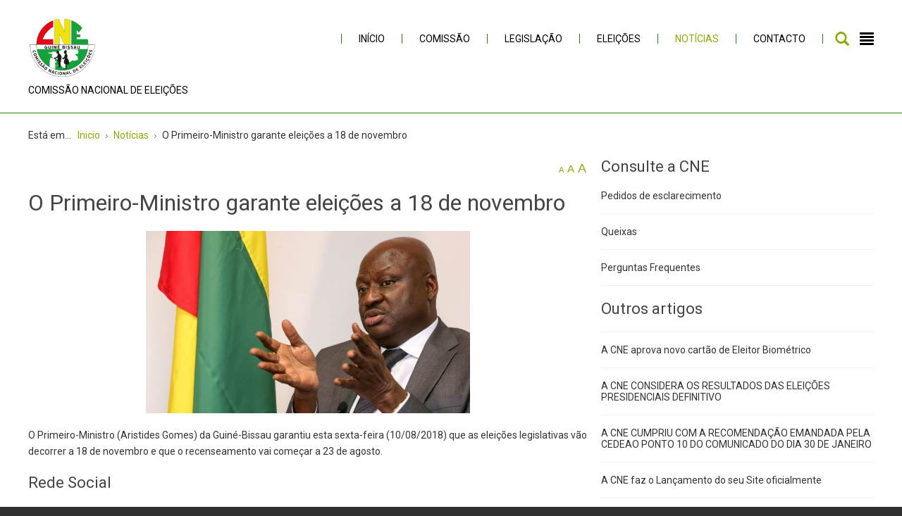

--- FILE ---
content_type: text/html; charset=utf-8
request_url: http://cne.gw/noticias/141-o-primeiro-ministro-garante-eleicoes-a-18-de-novembro
body_size: 43936
content:
<!DOCTYPE html>
<html xmlns="http://www.w3.org/1999/xhtml" xml:lang="pt-pt" lang="pt-pt" dir="ltr">
<head>
		
<meta http-equiv="X-UA-Compatible" content="IE=edge">
<meta name="viewport" content="width=device-width, initial-scale=1.0" />
<base href="http://cne.gw/noticias/141-o-primeiro-ministro-garante-eleicoes-a-18-de-novembro" />
	<meta http-equiv="content-type" content="text/html; charset=utf-8" />
	<meta name="keywords" content="Comissão Nacional de Eleições da Guiné-Bissau, CNE da Guiné-Bissau, Guiné-Bissau CNE" />
	<meta name="author" content="Super User" />
	<meta name="description" content="Comissão Nacional de Eleições da Guiné-Bissau, CNE, CNE da Guiné-Bissau, Guiné-Bissau CNE" />
	<meta name="generator" content="Edgar Correia" />
	<title>O Primeiro-Ministro garante eleições a 18 de novembro</title>
	<link href="http://cne.gw/component/search/?Itemid=748&amp;catid=90&amp;id=141&amp;format=opensearch" rel="search" title="Pesquisar Comissão Nacional de Eleições " type="application/opensearchdescription+xml" />
	<link href="/templates/jm-cleaning-company/css/bootstrap.26.css" rel="stylesheet" type="text/css" />
	<link href="/templates/jm-cleaning-company/css/bootstrap_responsive.26.css" rel="stylesheet" type="text/css" />
	<link href="/templates/jm-cleaning-company/css/template.26.css" rel="stylesheet" type="text/css" />
	<link href="/templates/jm-cleaning-company/css/offcanvas.26.css" rel="stylesheet" type="text/css" />
	<link href="/templates/jm-cleaning-company/css/template_responsive.26.css" rel="stylesheet" type="text/css" />
	<link href="//fonts.googleapis.com/css?family=Roboto:400,700,300" rel="stylesheet" type="text/css" />
	<link href="/modules/mod_bw_social_share/css/mod_bw_social_share.css" rel="stylesheet" type="text/css" />
	<link href="/modules/mod_bw_social_share/css/rrssb.css" rel="stylesheet" type="text/css" />
	<link href="/media/system/css/modal.css?7d3c30f72343fe530b9e14d787cfa319" rel="stylesheet" type="text/css" />
	<link href="/components/com_djtabs/assets/icons.css" rel="stylesheet" type="text/css" />
	<link href="/components/com_djtabs/assets/css/default/default-theme.css" rel="stylesheet" type="text/css" />
	<link href="/modules/mod_djmegamenu/assets/css/animations.css" rel="stylesheet" type="text/css" />
	<link href="/modules/mod_djmegamenu/assets/css/offcanvas.css" rel="stylesheet" type="text/css" />
	<link href="/modules/mod_djmegamenu/mobilethemes/dark/djmobilemenu.css" rel="stylesheet" type="text/css" />
	<link href="//maxcdn.bootstrapcdn.com/font-awesome/4.5.0/css/font-awesome.min.css" rel="stylesheet" type="text/css" />
	<link href="/templates/jm-cleaning-company/css/djmegamenu.26.css" rel="stylesheet" type="text/css" />
	<link href="/templates/jm-cleaning-company/css/custom.css" rel="stylesheet" type="text/css" />
	<style type="text/css">
		.dj-hideitem { display: none !important; }
div.mod_search246 input[type="search"]{ width:auto; }
			#dj-megamenu141mobile { display: none; }
		@media (max-width: 920px) {
			#dj-megamenu141, #dj-megamenu141sticky, #dj-megamenu141placeholder { display: none; }
			#dj-megamenu141mobile { display: block; }
		}
	
	</style>
	<script type="application/json" class="joomla-script-options new">{"csrf.token":"6a7fdbef985334f4d7d8f2c73f76804c","system.paths":{"root":"","base":""}}</script>
	<script src="/media/jui/js/jquery.min.js?7d3c30f72343fe530b9e14d787cfa319" type="text/javascript"></script>
	<script src="/media/jui/js/jquery-noconflict.js?7d3c30f72343fe530b9e14d787cfa319" type="text/javascript"></script>
	<script src="/media/jui/js/jquery-migrate.min.js?7d3c30f72343fe530b9e14d787cfa319" type="text/javascript"></script>
	<script src="/media/system/js/caption.js?7d3c30f72343fe530b9e14d787cfa319" type="text/javascript"></script>
	<script src="/media/jui/js/bootstrap.min.js?7d3c30f72343fe530b9e14d787cfa319" type="text/javascript"></script>
	<script src="/media/jui/js/jquery.ui.core.min.js?7d3c30f72343fe530b9e14d787cfa319" type="text/javascript"></script>
	<script src="/media/jui/js/jquery.ui.sortable.min.js?7d3c30f72343fe530b9e14d787cfa319" type="text/javascript"></script>
	<script src="/plugins/system/ef4_jmframework/includes/assets/template/js/layout.js" type="text/javascript"></script>
	<script src="/templates/jm-cleaning-company/js/scripts.js" type="text/javascript"></script>
	<script src="/templates/jm-cleaning-company/js/offcanvas.js" type="text/javascript"></script>
	<script src="/templates/jm-cleaning-company/js/backtotop.js" type="text/javascript"></script>
	<script src="/templates/jm-cleaning-company/js/fontswitcher.js" type="text/javascript"></script>
	<script src="/templates/jm-cleaning-company/js/stickybar.js" type="text/javascript"></script>
	<script src="/modules/mod_bw_social_share/js/rrssb.js" type="text/javascript"></script>
	<script src="/modules/mod_bw_social_share/js/mod_bw_social_share.js" type="text/javascript"></script>
	<script src="/media/system/js/mootools-core.js?7d3c30f72343fe530b9e14d787cfa319" type="text/javascript"></script>
	<script src="/media/system/js/core.js?7d3c30f72343fe530b9e14d787cfa319" type="text/javascript"></script>
	<script src="/media/system/js/mootools-more.js?7d3c30f72343fe530b9e14d787cfa319" type="text/javascript"></script>
	<script src="/media/system/js/modal.js?7d3c30f72343fe530b9e14d787cfa319" type="text/javascript"></script>
	<script src="/components/com_djtabs/assets/script.js" type="text/javascript"></script>
	<script src="/media/system/js/html5fallback.js" type="text/javascript"></script>
	<script src="/modules/mod_djmegamenu/assets/js/jquery.djmegamenu.js" type="text/javascript" defer="defer"></script>
	<script src="/modules/mod_djmegamenu/assets/js/jquery.djmobilemenu.js" type="text/javascript" defer="defer"></script>
	<script type="text/javascript">
jQuery(window).on('load',  function() {
				new JCaption('img.caption');
			});jQuery(function($){ initTooltips(); $("body").on("subform-row-add", initTooltips); function initTooltips (event, container) { container = container || document;$(container).find(".hasTooltip").tooltip({"html": true,"container": "body"});} });
		jQuery(function($) {
			SqueezeBox.initialize({});
			initSqueezeBox();
			$(document).on('subform-row-add', initSqueezeBox);

			function initSqueezeBox(event, container)
			{
				SqueezeBox.assign($(container || document).find('a.modal').get(), {
					parse: 'rel'
				});
			}
		});

		window.jModalClose = function () {
			SqueezeBox.close();
		};

		// Add extra modal close functionality for tinyMCE-based editors
		document.onreadystatechange = function () {
			if (document.readyState == 'interactive' && typeof tinyMCE != 'undefined' && tinyMCE)
			{
				if (typeof window.jModalClose_no_tinyMCE === 'undefined')
				{
					window.jModalClose_no_tinyMCE = typeof(jModalClose) == 'function'  ?  jModalClose  :  false;

					jModalClose = function () {
						if (window.jModalClose_no_tinyMCE) window.jModalClose_no_tinyMCE.apply(this, arguments);
						tinyMCE.activeEditor.windowManager.close();
					};
				}

				if (typeof window.SqueezeBoxClose_no_tinyMCE === 'undefined')
				{
					if (typeof(SqueezeBox) == 'undefined')  SqueezeBox = {};
					window.SqueezeBoxClose_no_tinyMCE = typeof(SqueezeBox.close) == 'function'  ?  SqueezeBox.close  :  false;

					SqueezeBox.close = function () {
						if (window.SqueezeBoxClose_no_tinyMCE)  window.SqueezeBoxClose_no_tinyMCE.apply(this, arguments);
						tinyMCE.activeEditor.windowManager.close();
					};
				}
			}
		};
		
	(function(){
		var cb = function() {
			var add = function(css) {
				var ss = document.styleSheets;
			    for (var i = 0; i < ss.length; i++) {
			        if (ss[i].href == css) return;
			    }
				var l = document.createElement('link'); l.rel = 'stylesheet';
				l.href = css;
				var h = document.getElementsByTagName('head')[0]; h.appendChild(l);
			}
			add('/media/djextensions/css/animate.min.css');
			add('/media/djextensions/css/animate.ext.css');
		};
		var raf = requestAnimationFrame || mozRequestAnimationFrame || webkitRequestAnimationFrame || msRequestAnimationFrame;
		if (raf) raf(cb);
		else window.addEventListener('load', cb);
	})();
	</script>

	<link href="http://cne.gw/images/favicon.ico" rel="Shortcut Icon" />
</head>
<body class=" fixed sticky-bar off-canvas-right">
	<div id="jm-allpage">
		<div id="jm-page">
									
<div id="jm-offcanvas">
	<div id="jm-offcanvas-toolbar">
		<a class="toggle-nav close-menu"><span class="icon-remove"></span></a>
	</div>
	<div id="jm-offcanvas-content" class="jm-offcanvas">
			<div class="jm-module ">
		<div  class="jm-module-in">
					    <div class="jm-module-content clearfix notitle">
		    	

<div class="custom"  >
	<p>Comissão Nacional de Eleições da Guiné-Bissau</p></div>
	      
		    </div>
		</div>
	</div>
		<div class="jm-module ">
		<div  class="jm-module-in">
					    <div class="jm-module-content clearfix notitle">
		    	<ul class="nav menu mod-list">
<li class="item-470 default"><a href="/" >Início</a></li><li class="item-743 parent"><a href="/comissao" >Comissão</a></li><li class="item-744"><a href="/legislacao" >Legislação</a></li><li class="item-749 parent"><a href="#" >Eleições</a></li><li class="item-748 current active"><a href="/noticias" >Notícias</a></li><li class="item-753"><a href="/contacto" >Contacto</a></li></ul>
	      
		    </div>
		</div>
	</div>
		<div class="jm-module ">
		<div  class="jm-module-in">
					    <div class="jm-module-content clearfix notitle">
		    	

<div class="custom"  >
	<div class="jm-promo">
<p><a href="#"> <img src="/images/modules/icons/whitepig.png" alt="" /> <span class="title">Dream about saving money?</span> </a></p>
<p>Lorem ipsum dolor sit amet, consectetur adipiscing elit, sed do eiusmod tempor incididunt.</p>
</div></div>
	      
		    </div>
		</div>
	</div>
	
	</div>
</div>																	
<header id="jm-bar-wrapp" class=" full-width">
	 
	
		<div id="jm-bar">  
		<div id="jm-bar-in" class="container-fluid">      
						<div id="jm-bar-left" class="pull-left clearfix">
				<div id="jm-logo-sitedesc">
										<div id="jm-logo">
						<a href="http://cne.gw/" >
														<img src="http://cne.gw/images/PDF/LOGO_CNE2removebgpreview.png" alt="Comissão Nacional de Eleições " />
													</a>
					</div>
															<div id="jm-sitedesc">
						COMISSÃO NACIONAL DE ELEIÇÕES					</div>
									</div>
			</div>
			 

						<div id="jm-bar-right" class="pull-right ">
				<div id="jm-djmenu" class="clearfix">
					    <div class="jm-module-raw   visible-desktop">
        

<div class="custom  visible-desktop"  >
	<p><a class="toggle-nav menu"><span class="icon-align-justify"></span></a></p></div>
    </div>
    <div class="jm-module-raw  search-ms  visible-desktop">
        <div class="search search-ms  visible-desktop mod_search246">
	<form action="/noticias" method="post" class="form-inline">
		<label for="mod-search-searchword246" class="element-invisible">Pesquisar...</label> <input name="searchword" id="mod-search-searchword246" maxlength="200"  class="inputbox search-query" type="search" size="20" placeholder="Pesquisar..." /> <button class="button btn btn-primary" onclick="this.form.searchword.focus();">Pesquisar</button>		<input type="hidden" name="task" value="search" />
		<input type="hidden" name="option" value="com_search" />
		<input type="hidden" name="Itemid" value="748" />
	</form>
</div>
    </div>
    <div class="jm-module-raw ">
        <ul id="dj-megamenu141" class="dj-megamenu dj-megamenu-override " data-options='{"wrap":"jm-djmenu","animIn":"fadeInUp","animOut":"fadeOutDown","animSpeed":"normal","openDelay":"250","closeDelay":"500","event":"mouseenter","fixed":"0","offset":"0","theme":"override","direction":"ltr","wcag":"1"}' data-trigger="920">
<li class="dj-up itemid470 first"><a class="dj-up_a  " href="/" ><span >Início</span></a></li><li class="dj-up itemid743 parent"><a class="dj-up_a  " href="/comissao" ><span class="dj-drop" >Comissão<i class="arrow"></i></span></a><div class="dj-subwrap  single_column subcols1"><div class="dj-subwrap-in" style="width:200px;"><div class="dj-subcol" style="width:200px"><ul class="dj-submenu"><li class="itemid782 first"><a href="/comissao/a-atividade-da-comissao" >A Actividades da Comissão</a></li><li class="itemid804"><a href="/comissao/esclarecimento-eleitoral" >Esclarecimento eleitoral</a></li></ul></div><div style="clear:both;height:0"></div></div></div></li><li class="dj-up itemid744"><a class="dj-up_a  " href="/legislacao" ><span >Legislação</span></a></li><li class="dj-up itemid749 parent"><a class="dj-up_a  " href="#" ><span class="dj-drop" >Eleições<i class="arrow"></i></span></a><div class="dj-subwrap  single_column subcols1"><div class="dj-subwrap-in" style="width:200px;"><div class="dj-subcol" style="width:200px"><ul class="dj-submenu"><li class="itemid750 first parent"><a class="dj-more " href="#" >Legislativa<i class="arrow"></i></a><div class="dj-subwrap  single_column subcols1"><div class="dj-subwrap-in" style="width:200px;"><div class="dj-subcol" style="width:200px"><ul class="dj-submenu"><li class="itemid751 first"><a href="/eleicoes/legislativa/calendario-el" >Calendário EL</a></li><li class="itemid752"><a href="/eleicoes/legislativa/resultado-el" >Resultado</a></li></ul></div><div style="clear:both;height:0"></div></div></div></li><li class="itemid765 parent"><a class="dj-more " href="#" >Presidencial<i class="arrow"></i></a><div class="dj-subwrap  single_column subcols1"><div class="dj-subwrap-in" style="width:200px;"><div class="dj-subcol" style="width:200px"><ul class="dj-submenu"><li class="itemid767 first"><a href="/eleicoes/presidencial/calendario-pr" >Calendário PR</a></li><li class="itemid768"><a href="/eleicoes/presidencial/resultado-pr" >Resultados PR</a></li></ul></div><div style="clear:both;height:0"></div></div></div></li><li class="itemid766 parent"><a class="dj-more " href="/eleicoes/autarquias" >Autárquicas<i class="arrow"></i></a><div class="dj-subwrap  single_column subcols1"><div class="dj-subwrap-in" style="width:200px;"><div class="dj-subcol" style="width:200px"><ul class="dj-submenu"><li class="itemid769 first"><a href="/eleicoes/autarquias/calendario-pl" >Calendário PL</a></li><li class="itemid777"><a href="#" >Resultado PL</a></li></ul></div><div style="clear:both;height:0"></div></div></div></li><li class="itemid805"><a href="/eleicoes/referendo" >Referendo</a></li><li class="itemid819"><a href="/eleicoes/relatorios" >Relatorios</a></li></ul></div><div style="clear:both;height:0"></div></div></div></li><li class="dj-up itemid748 current active"><a class="dj-up_a active " href="/noticias" ><span >Notícias</span></a></li><li class="dj-up itemid753"><a class="dj-up_a  " href="/contacto" ><span >Contacto</span></a></li></ul>



	<div id="dj-megamenu141mobile" class="dj-megamenu-offcanvas dj-megamenu-offcanvas-dark ">
		<a href="#" class="dj-mobile-open-btn"><i class="fa fa-bars"></i></a>
		
		<aside class="dj-offcanvas dj-offcanvas-dark " data-effect="3">
			<div class="dj-offcanvas-top">
				<a href="#" class="dj-offcanvas-close-btn"><i class="fa fa-close"></i></a>
			</div>
						
						
			<div class="dj-offcanvas-content">			
				<ul class="dj-mobile-nav dj-mobile-dark ">
<li class="dj-mobileitem itemid-470"><a href="/" >Início</a></li><li class="dj-mobileitem itemid-743 deeper parent"><a href="/comissao" >Comissão</a><ul class="dj-mobile-nav-child"><li class="dj-mobileitem itemid-782"><a href="/comissao/a-atividade-da-comissao" >A Actividades da Comissão</a></li><li class="dj-mobileitem itemid-804"><a href="/comissao/esclarecimento-eleitoral" >Esclarecimento eleitoral</a></li></ul></li><li class="dj-mobileitem itemid-744"><a href="/legislacao" >Legislação</a></li><li class="dj-mobileitem itemid-749 deeper parent"><a href="#" >Eleições</a><ul class="dj-mobile-nav-child"><li class="dj-mobileitem itemid-750 deeper parent"><a href="#" >Legislativa</a><ul class="dj-mobile-nav-child"><li class="dj-mobileitem itemid-751"><a href="/eleicoes/legislativa/calendario-el" >Calendário EL</a></li><li class="dj-mobileitem itemid-752"><a href="/eleicoes/legislativa/resultado-el" >Resultado</a></li></ul></li><li class="dj-mobileitem itemid-765 deeper parent"><a href="#" >Presidencial</a><ul class="dj-mobile-nav-child"><li class="dj-mobileitem itemid-767"><a href="/eleicoes/presidencial/calendario-pr" >Calendário PR</a></li><li class="dj-mobileitem itemid-768"><a href="/eleicoes/presidencial/resultado-pr" >Resultados PR</a></li></ul></li><li class="dj-mobileitem itemid-766 deeper parent"><a href="/eleicoes/autarquias" >Autárquicas</a><ul class="dj-mobile-nav-child"><li class="dj-mobileitem itemid-769"><a href="/eleicoes/autarquias/calendario-pl" >Calendário PL</a></li><li class="dj-mobileitem itemid-777"><a href="#" >Resultado PL</a></li></ul></li><li class="dj-mobileitem itemid-805"><a href="/eleicoes/referendo" >Referendo</a></li><li class="dj-mobileitem itemid-819"><a href="/eleicoes/relatorios" >Relatorios</a></li></ul></li><li class="dj-mobileitem itemid-748 current active"><a href="/noticias" >Notícias</a></li><li class="dj-mobileitem itemid-753"><a href="/contacto" >Contacto</a></li></ul>
			</div>
			
						
			<div class="dj-offcanvas-end" tabindex="0"></div>
		</aside>
	</div>

    </div>

				</div>
			</div> 
			 
		</div>
	</div>
	</header>
							
 
							<div id="jm-system-message"><div class="container-fluid"><div id="system-message-container">
	</div>
</div></div>							
							 
<div id="jm-main">
	<div class="container-fluid">
		
				<div class="row-fluid">
			<div id="jm-breadcrumbs" class="span12 ">
				<div aria-label="Breadcrumbs" role="navigation">
	<ul itemscope itemtype="https://schema.org/BreadcrumbList" class="breadcrumb">
					<li>
				Está em... &#160;
			</li>
		
						<li itemprop="itemListElement" itemscope itemtype="https://schema.org/ListItem">
											<a itemprop="item" href="/" class="pathway"><span itemprop="name">Inicio</span></a>
					
											<span class="divider">
							<img src="/templates/jm-cleaning-company/images/system/arrow.png" alt="" />						</span>
										<meta itemprop="position" content="1">
				</li>
							<li itemprop="itemListElement" itemscope itemtype="https://schema.org/ListItem">
											<a itemprop="item" href="/noticias" class="pathway"><span itemprop="name">Notícias</span></a>
					
											<span class="divider">
							<img src="/templates/jm-cleaning-company/images/system/arrow.png" alt="" />						</span>
										<meta itemprop="position" content="2">
				</li>
							<li itemprop="itemListElement" itemscope itemtype="https://schema.org/ListItem" class="active">
					<span itemprop="name">
						O Primeiro-Ministro garante eleições a 18 de novembro					</span>
					<meta itemprop="position" content="3">
				</li>
				</ul>
</div>

			</div>
		</div>
				<div class="row-fluid">
			<div id="jm-content" class="span8" data-xtablet="span12" data-tablet="span12" data-mobile="span12">
												<main id="jm-maincontent">
										<div id="jm-font-switcher" class="text-right">
						<a href="javascript:void(0);" class="texttoggler small" rel="smallview" title="small size">A</a>
						<a href="javascript:void(0);" class="texttoggler normal" rel="normalview" title="normal size">A</a>
						<a href="javascript:void(0);" class="texttoggler large" rel="largeview" title="large size">A</a>						
						<script type="text/javascript">
						//documenttextsizer.setup("shared_css_class_of_toggler_controls")
						documenttextsizer.setup("texttoggler");
						</script>
					</div>
										<div class="item-page" itemscope itemtype="https://schema.org/Article">
	<meta itemprop="inLanguage" content="pt-PT" />
	
		
			<div class="page-header">
		<h2 itemprop="headline">
			O Primeiro-Ministro garante eleições a 18 de novembro		</h2>
							</div>
					
		
	
	
		
							<div class="pull-none item-image"> <img
		 src="/images/PM.png" alt="" itemprop="image"/> </div>
			<div itemprop="articleBody">
		<p></p>
<p><span>O Primeiro-Ministro (Aristides Gomes) da Guiné-Bissau garantiu esta sexta-feira (10/08/2018) que as eleições legislativas vão decorrer a 18 de novembro e que o recenseamento vai começar a 23 de agosto.</span></p> 	</div>

	
							</div>

				</main>
												<div id="jm-content-bottom" class="">
					
	<div class="jm-module ">
		<div  class="jm-module-in">
					   		<h3 class="jm-title "><span>Rede</span> Social</h3>
		   			    <div class="jm-module-content clearfix ">
		    	<div class="bw-social-share">

        <p class="bw-social-share-title"><i>Partilhar com os amigos:</i></p>
    
<!-- Buttons start here. Copy this ul to your document. -->
<ul class="rrssb-buttons bw-social-share-buttons">

        <li class="rrssb-facebook">
                <a href="https://www.facebook.com/sharer/sharer.php?u=http://cne.gw/noticias/141-o-primeiro-ministro-garante-eleicoes-a-18-de-novembro&amp;picture=&amp;title=O Primeiro-Ministro garante eleições a 18 de novembro&amp;description=Comissão Nacional de Eleições da Guiné-Bissau, CNE, CNE da Guiné-Bissau, Guiné-Bissau CNE&amp;caption=cne.gw" class="popup" >
            <span class="rrssb-icon"><svg xmlns="http://www.w3.org/2000/svg" viewBox="0 0 29 29"><path d="M26.4 0H2.6C1.714 0 0 1.715 0 2.6v23.8c0 .884 1.715 2.6 2.6 2.6h12.393V17.988h-3.996v-3.98h3.997v-3.062c0-3.746 2.835-5.97 6.177-5.97 1.6 0 2.444.173 2.845.226v3.792H21.18c-1.817 0-2.156.9-2.156 2.168v2.847h5.045l-.66 3.978h-4.386V29H26.4c.884 0 2.6-1.716 2.6-2.6V2.6c0-.885-1.716-2.6-2.6-2.6z"/></svg></span>
            <span class="rrssb-text">facebook</span>
        </a>

    </li>
            <li class="rrssb-googleplus">
        <!-- Replace href with your meta and URL information.  -->
        <a href="https://plus.google.com/share?url=http://cne.gw/noticias/141-o-primeiro-ministro-garante-eleicoes-a-18-de-novembro&amp;title=O Primeiro-Ministro garante eleições a 18 de novembro&amp;description=Comissão Nacional de Eleições da Guiné-Bissau, CNE, CNE da Guiné-Bissau, Guiné-Bissau CNE" class="popup" >
          <span class="rrssb-icon">
            <svg xmlns="http://www.w3.org/2000/svg" width="24" height="24" viewBox="0 0 24 24"><path d="M21 8.29h-1.95v2.6h-2.6v1.82h2.6v2.6H21v-2.6h2.6v-1.885H21V8.29zM7.614 10.306v2.925h3.9c-.26 1.69-1.755 2.925-3.9 2.925-2.34 0-4.29-2.016-4.29-4.354s1.885-4.353 4.29-4.353c1.104 0 2.014.326 2.794 1.105l2.08-2.08c-1.3-1.17-2.924-1.883-4.874-1.883C3.65 4.586.4 7.835.4 11.8s3.25 7.212 7.214 7.212c4.224 0 6.953-2.988 6.953-7.082 0-.52-.065-1.104-.13-1.624H7.614z"/></svg>            </span>
            <span class="rrssb-text">google+</span>
        </a>
    </li>
            <li class="rrssb-twitter">
        <!-- Replace href with your Meta and URL information  -->
        <a href="https://twitter.com/intent/tweet?text=O+Primeiro-Ministro+garante+elei%C3%A7%C3%B5es+a+18+de+novembro%0Ahttp://cne.gw/noticias/141-o-primeiro-ministro-garante-eleicoes-a-18-de-novembro%0A"
           class="popup" >
            <span class="rrssb-icon"><svg xmlns="http://www.w3.org/2000/svg" viewBox="0 0 28 28"><path d="M24.253 8.756C24.69 17.08 18.297 24.182 9.97 24.62a15.093 15.093 0 0 1-8.86-2.32c2.702.18 5.375-.648 7.507-2.32a5.417 5.417 0 0 1-4.49-3.64c.802.13 1.62.077 2.4-.154a5.416 5.416 0 0 1-4.412-5.11 5.43 5.43 0 0 0 2.168.387A5.416 5.416 0 0 1 2.89 4.498a15.09 15.09 0 0 0 10.913 5.573 5.185 5.185 0 0 1 3.434-6.48 5.18 5.18 0 0 1 5.546 1.682 9.076 9.076 0 0 0 3.33-1.317 5.038 5.038 0 0 1-2.4 2.942 9.068 9.068 0 0 0 3.02-.85 5.05 5.05 0 0 1-2.48 2.71z"/></svg></span>
            <span class="rrssb-text">twitter</span>
        </a>
    </li>
            <li class="rrssb-pinterest">
        <!-- Replace href with your meta and URL information.  -->

        <a href="http://pinterest.com/pin/create/button/?url=http://cne.gw/noticias/141-o-primeiro-ministro-garante-eleicoes-a-18-de-novembro&amp;media=&amp;description=O Primeiro-Ministro garante eleições a 18 de novembro" class="popup" >
          <span class="rrssb-icon">
            <svg xmlns="http://www.w3.org/2000/svg" viewBox="0 0 28 28"><path d="M14.02 1.57c-7.06 0-12.784 5.723-12.784 12.785S6.96 27.14 14.02 27.14c7.062 0 12.786-5.725 12.786-12.785 0-7.06-5.724-12.785-12.785-12.785zm1.24 17.085c-1.16-.09-1.648-.666-2.558-1.22-.5 2.627-1.113 5.146-2.925 6.46-.56-3.972.822-6.952 1.462-10.117-1.094-1.84.13-5.545 2.437-4.632 2.837 1.123-2.458 6.842 1.1 7.557 3.71.744 5.226-6.44 2.924-8.775-3.324-3.374-9.677-.077-8.896 4.754.19 1.178 1.408 1.538.49 3.168-2.13-.472-2.764-2.15-2.683-4.388.132-3.662 3.292-6.227 6.46-6.582 4.008-.448 7.772 1.474 8.29 5.24.58 4.254-1.815 8.864-6.1 8.532v.003z"/></svg>
          </span>
            <span class="rrssb-text">pinterest</span>
        </a>
    </li>
            <li class="rrssb-email">
        <!-- Replace subject with your message using URL Endocding: http://meyerweb.com/eric/tools/dencoder/ -->
        <a href="mailto:?subject=O Primeiro-Ministro garante eleições a 18 de novembro&amp;body=Comissão Nacional de Eleições da Guiné-Bissau, CNE, CNE da Guiné-Bissau, Guiné-Bissau CNE%0A%0Ahttp://cne.gw/noticias/141-o-primeiro-ministro-garante-eleicoes-a-18-de-novembro%0A%0A" >
            <span class="rrssb-icon"><svg xmlns="http://www.w3.org/2000/svg" viewBox="0 0 28 28"><path d="M20.11 26.147c-2.335 1.05-4.36 1.4-7.124 1.4C6.524 27.548.84 22.916.84 15.284.84 7.343 6.602.45 15.4.45c6.854 0 11.8 4.7 11.8 11.252 0 5.684-3.193 9.265-7.398 9.3-1.83 0-3.153-.934-3.347-2.997h-.077c-1.208 1.986-2.96 2.997-5.023 2.997-2.532 0-4.36-1.868-4.36-5.062 0-4.75 3.503-9.07 9.11-9.07 1.713 0 3.7.4 4.6.972l-1.17 7.203c-.387 2.298-.115 3.3 1 3.4 1.674 0 3.774-2.102 3.774-6.58 0-5.06-3.27-8.994-9.304-8.994C9.05 2.87 3.83 7.545 3.83 14.97c0 6.5 4.2 10.2 10 10.202 1.987 0 4.09-.43 5.647-1.245l.634 2.22zM16.647 10.1c-.31-.078-.7-.155-1.207-.155-2.572 0-4.596 2.53-4.596 5.53 0 1.5.7 2.4 1.9 2.4 1.44 0 2.96-1.83 3.31-4.088l.592-3.72z"/></svg></span>
            <span class="rrssb-text">email</span>
        </a>
    </li>
                    <li class="rrssb-linkedin">
        <!-- Replace href with your meta and URL information -->
        <a href="http://www.linkedin.com/shareArticle?mini=true&amp;url=http://cne.gw/noticias/141-o-primeiro-ministro-garante-eleicoes-a-18-de-novembro&amp;title=O+Primeiro-Ministro+garante+elei%C3%A7%C3%B5es+a+18+de+novembro&amp;summary=Comissão Nacional de Eleições da Guiné-Bissau, CNE, CNE da Guiné-Bissau, Guiné-Bissau CNE" class="popup" >
          <span class="rrssb-icon">
            <svg xmlns="http://www.w3.org/2000/svg" viewBox="0 0 28 28"><path d="M25.424 15.887v8.447h-4.896v-7.882c0-1.98-.71-3.33-2.48-3.33-1.354 0-2.158.91-2.514 1.802-.13.315-.162.753-.162 1.194v8.216h-4.9s.067-13.35 0-14.73h4.9v2.087c-.01.017-.023.033-.033.05h.032v-.05c.65-1.002 1.812-2.435 4.414-2.435 3.222 0 5.638 2.106 5.638 6.632zM5.348 2.5c-1.676 0-2.772 1.093-2.772 2.54 0 1.42 1.066 2.538 2.717 2.546h.032c1.71 0 2.77-1.132 2.77-2.546C8.056 3.593 7.02 2.5 5.344 2.5h.005zm-2.48 21.834h4.896V9.604H2.867v14.73z"/></svg>
          </span>
            <span class="rrssb-text">Linkedin</span>
        </a>
    </li>
                                <li class="rrssb-youtube">
        <a href="https://www.youtube.com/" class="popup" >
          <span class="rrssb-icon">
            <svg xmlns="http://www.w3.org/2000/svg" viewBox="0 0 28 28"><path d="M27.688 8.512a4.086 4.086 0 0 0-4.106-4.093H4.39A4.084 4.084 0 0 0 .312 8.51v10.976A4.08 4.08 0 0 0 4.39 23.58h19.19a4.09 4.09 0 0 0 4.107-4.092V8.512zm-16.425 10.12V8.322l7.817 5.154-7.817 5.156z"/></svg>
          </span>
            <span class="rrssb-text">Youtube</span>
        </a>
    </li>
                <li class="rrssb-whatsapp">
        <a href="whatsapp://send?text=O Primeiro-Ministro garante eleições a 18 de novembro%3A%20http://cne.gw/noticias/141-o-primeiro-ministro-garante-eleicoes-a-18-de-novembro%20%7C%20" data-action="share/whatsapp/share" >
          <span class="rrssb-icon">
            <svg xmlns="http://www.w3.org/2000/svg" width="90" height="90" viewBox="0 0 90 90"><path d="M90 43.84c0 24.214-19.78 43.842-44.182 43.842a44.256 44.256 0 0 1-21.357-5.455L0 90l7.975-23.522a43.38 43.38 0 0 1-6.34-22.637C1.635 19.63 21.415 0 45.818 0 70.223 0 90 19.628 90 43.84zM45.818 6.983c-20.484 0-37.146 16.535-37.146 36.86 0 8.064 2.63 15.533 7.076 21.61l-4.64 13.688 14.274-4.537A37.122 37.122 0 0 0 45.82 80.7c20.48 0 37.145-16.533 37.145-36.857S66.3 6.983 45.818 6.983zm22.31 46.956c-.272-.447-.993-.717-2.075-1.254-1.084-.537-6.41-3.138-7.4-3.495-.993-.36-1.717-.54-2.438.536-.72 1.076-2.797 3.495-3.43 4.212-.632.72-1.263.81-2.347.27-1.082-.536-4.57-1.672-8.708-5.332-3.22-2.848-5.393-6.364-6.025-7.44-.63-1.076-.066-1.657.475-2.192.488-.482 1.084-1.255 1.625-1.882.543-.628.723-1.075 1.082-1.793.363-.718.182-1.345-.09-1.884-.27-.537-2.438-5.825-3.34-7.977-.902-2.15-1.803-1.793-2.436-1.793-.63 0-1.353-.09-2.075-.09-.722 0-1.896.27-2.89 1.344-.99 1.077-3.788 3.677-3.788 8.964 0 5.288 3.88 10.397 4.422 11.113.54.716 7.49 11.92 18.5 16.223 11.01 4.3 11.01 2.866 12.996 2.686 1.984-.18 6.406-2.6 7.312-5.107.9-2.513.9-4.664.63-5.112z"/></svg>
          </span>
            <span class="rrssb-text">Whatsapp</span>
        </a>
    </li>
    
</ul>
<!-- Buttons end here -->

    

</div>
	      
		    </div>
		</div>
	</div>
					</div>
							</div>
									<aside id="jm-right" class="span4" data-xtablet="span12 first-span" data-tablet="span12 first-span" data-mobile="span12 first-span">
				<div class="">
						<div class="jm-module ">
		<div  class="jm-module-in">
					   		<h3 class="jm-title "><span>Consulte</span> a CNE</h3>
		   			    <div class="jm-module-content clearfix ">
		    	<ul class="nav menu mod-list">
<li class="item-778"><a href="/pedidos-de-esclarecimento" >Pedidos de esclarecimento</a></li><li class="item-780"><a href="/queixas" >Queixas</a></li><li class="item-793"><a href="/perguntas-frequentes" >Perguntas Frequentes </a></li></ul>
	      
		    </div>
		</div>
	</div>
		<div class="jm-module nav menu">
		<div  class="jm-module-in">
					   		<h3 class="jm-title "><span>Outros</span> artigos</h3>
		   			    <div class="jm-module-content clearfix ">
		    	<ul class="category-modulenav menu mod-list">
						<li>
									<a class="mod-articles-category-title " href="/noticias/165-cne-apresenta-novo-cartao-biometrico">A CNE aprova novo cartão de Eleitor Biométrico</a>
				
				
				
				
				
				
				
							</li>
					<li>
									<a class="mod-articles-category-title " href="/noticias/239-a-cne-considera-os-resultados-das-eleicoes-presidenciais-definitivo">A CNE CONSIDERA OS RESULTADOS DAS ELEIÇÕES PRESIDENCIAIS DEFINITIVO</a>
				
				
				
				
				
				
				
							</li>
					<li>
									<a class="mod-articles-category-title " href="/noticias/241-a-cne-cumpriu-com-a-recomendacao-emandada-pela-cedeao-ponto-10-do-comunicado-do-dia-30-de-janeiro">A CNE CUMPRIU COM A RECOMENDAÇÃO EMANDADA PELA CEDEAO PONTO 10 DO COMUNICADO DO DIA 30 DE JANEIRO</a>
				
				
				
				
				
				
				
							</li>
					<li>
									<a class="mod-articles-category-title " href="/noticias/172-cne-lanca-o-seu-site-oficialmente">A CNE faz o Lançamento do seu Site oficialmente</a>
				
				
				
				
				
				
				
							</li>
					<li>
									<a class="mod-articles-category-title " href="/noticias/233-a-porta-voz-da-cne-faz-o-primeiro-balanco-do-dia-da-votacao">A CNE FAZ O PRIMEIRO BALANÇO DO DIA DA VOTAÇÃO</a>
				
				
				
				
				
				
				
							</li>
			</ul>
	      
		    </div>
		</div>
	</div>
		<div class="jm-module ">
		<div  class="jm-module-in">
					    <div class="jm-module-content clearfix notitle">
		    	
<img id="mod245_djtabs_loading" src="/components/com_djtabs/assets/images/ajax-loader.gif" alt="loading..." />

<div id="mod245_djtabs" class="djtabs default-theme accordion" style="visibility:hidden">

	<div class="djtabs-title-wrapper">
		<div id="mod245_djtab1" class="djtabs-title djtabs-accordion mod245_djtabs_help_class" data-tab-no="1" tabindex="0">
			<span class="djtab-text" title="Eleições Legislativas 2019 na Guiné-Bissau">
			Eleições Legislativas 2019 na Guiné-Bissau</span>		</div>
	</div>
	<div class="djclear"></div>
	<div class="djtabs-in-border" data-no="1"> 
		<div class="djtabs-in">
			<div class="djtabs-body accordion-body djclear type-video" data-tab-no="1" tabindex="0">
											<div class="djVideoWrapper">
					<iframe src="//www.youtube.com/embed/SctrteJr2qY?wmode=opaque&amp;rel=0&amp;enablejsapi=1" style="border:0;" allowfullscreen></iframe>
				</div>                      
										</div>
		</div>
	</div>
	<div class="djtabs-title-wrapper">
		<div id="mod245_djtab2" class="djtabs-title djtabs-accordion mod245_djtabs_help_class" data-tab-no="2" tabindex="0">
			<span class="djtab-text" title="CNE - Kuma ku ndibidi vota">
			CNE - Kuma ku ndibidi vota</span>		</div>
	</div>
	<div class="djclear"></div>
	<div class="djtabs-in-border" data-no="2"> 
		<div class="djtabs-in">
			<div class="djtabs-body accordion-body djclear type-video" data-tab-no="2" tabindex="0">
											<div class="djVideoWrapper">
					<iframe src="//www.youtube.com/embed/LE5pjF_PseA?wmode=opaque&amp;rel=0&amp;enablejsapi=1" style="border:0;" allowfullscreen></iframe>
				</div>                      
										</div>
		</div>
	</div>
	<div class="djtabs-title-wrapper">
		<div id="mod245_djtab3" class="djtabs-title djtabs-accordion mod245_djtabs_help_class" data-tab-no="3" tabindex="0">
			<span class="djtab-text" title="MULHERES VAO DECIDIR ELEICOES DA GUINE-BISSAU">
			MULHERES VAO DECIDIR ELEICOES DA GUINE-BISSAU</span>		</div>
	</div>
	<div class="djclear"></div>
	<div class="djtabs-in-border" data-no="3"> 
		<div class="djtabs-in">
			<div class="djtabs-body accordion-body djclear type-video" data-tab-no="3" tabindex="0">
											<div class="djVideoWrapper">
					<iframe src="//www.youtube.com/embed/17ADLaFeKxY?wmode=opaque&amp;rel=0&amp;enablejsapi=1" style="border:0;" allowfullscreen></iframe>
				</div>                      
										</div>
		</div>
	</div>
	<div class="djtabs-title-wrapper">
		<div id="mod245_djtab4" class="djtabs-title djtabs-accordion mod245_djtabs_help_class" data-tab-no="4" tabindex="0">
			<span class="djtab-text" title="Comitê da Guiné-Bissau acompanhará eleição no Amazonas">
			Comitê da Guiné-Bissau acompanhará eleição no Amazonas</span>		</div>
	</div>
	<div class="djclear"></div>
	<div class="djtabs-in-border" data-no="4"> 
		<div class="djtabs-in">
			<div class="djtabs-body accordion-body djclear type-video" data-tab-no="4" tabindex="0">
											<div class="djVideoWrapper">
					<iframe src="//www.youtube.com/embed/86wRwegIi9s?wmode=opaque&amp;rel=0&amp;enablejsapi=1" style="border:0;" allowfullscreen></iframe>
				</div>                      
										</div>
		</div>
	</div>
	<div class="djtabs-title-wrapper">
		<div id="mod245_djtab5" class="djtabs-title djtabs-accordion mod245_djtabs_help_class" data-tab-no="5" tabindex="0">
			<span class="djtab-text" title="TSE ajuda a criar banco de dados de eleitores em Guiné-Bissau">
			TSE ajuda a criar banco de dados de eleitores em Guiné-Bissau</span>		</div>
	</div>
	<div class="djclear"></div>
	<div class="djtabs-in-border" data-no="5"> 
		<div class="djtabs-in">
			<div class="djtabs-body accordion-body djclear type-video" data-tab-no="5" tabindex="0">
											<div class="djVideoWrapper">
					<iframe src="//www.youtube.com/embed/yoLcEuBAnJo?wmode=opaque&amp;rel=0&amp;enablejsapi=1" style="border:0;" allowfullscreen></iframe>
				</div>                      
										</div>
		</div>
	</div>
	<div class="djtabs-title-wrapper">
		<div id="mod245_djtab6" class="djtabs-title djtabs-accordion mod245_djtabs_help_class" data-tab-no="6" tabindex="0">
			<span class="djtab-text" title="Vídeos do primeiro dia de recenseamento">
			Vídeos do primeiro dia de recenseamento</span>		</div>
	</div>
	<div class="djclear"></div>
	<div class="djtabs-in-border" data-no="6"> 
		<div class="djtabs-in">
			<div class="djtabs-body accordion-body djclear type-video" data-tab-no="6" tabindex="0">
											<div class="djVideoWrapper">
					<iframe src="//www.youtube.com/embed/YSAxeT-4mhI?wmode=opaque&amp;rel=0&amp;enablejsapi=1" style="border:0;" allowfullscreen></iframe>
				</div>                      
										</div>
		</div>
	</div>
	<div class="djtabs-title-wrapper">
		<div id="mod245_djtab7" class="djtabs-title djtabs-accordion mod245_djtabs_help_class" data-tab-no="7" tabindex="0">
			<span class="djtab-text" title="Vídeos do primeiro dia de recenseamento- PM">
			Vídeos do primeiro dia de recenseamento- PM</span>		</div>
	</div>
	<div class="djclear"></div>
	<div class="djtabs-in-border" data-no="7"> 
		<div class="djtabs-in">
			<div class="djtabs-body accordion-body djclear type-video" data-tab-no="7" tabindex="0">
											<div class="djVideoWrapper">
					<iframe src="//www.youtube.com/embed/9DxziS_5WYY?wmode=opaque&amp;rel=0&amp;enablejsapi=1" style="border:0;" allowfullscreen></iframe>
				</div>                      
										</div>
		</div>
	</div>
</div>

 <script>

	window.addEvent('resize', function() {
		resetPanelsText('mod245_');
		setPanelsText('mod245_');
	});
	
  	window.addEvent('domready', function(){
  		
		var scroll_to_accordion = '0';

		var clicked = false; //to prevent scrolling to opened panels after page load
		$$('.djtabs-panel').addEvent('click',function(){
			clicked = true;
		});
		
				
	   window['mod245_djtabs'] = new Fx.Accordion(document.id('mod245_djtabs'), '#mod245_djtabs .djtabs-title', '#mod245_djtabs .djtabs-in-border',
	   {
	   	duration: 500,
	   	initialDisplayFx: false,
	   	alwaysHide: true,
	   		   	onActive: function(toggler, element){
			toggler.addClass('djtabs-active');
			toggler.getParent().addClass('djtabs-active-wrapper');
				},
		onBackground: function(toggler, element){
			toggler.removeClass('djtabs-active');
			toggler.getParent().removeClass('djtabs-active-wrapper');
		toggleVideo(element,0);		},
		onComplete: function(){
			if(scroll_to_accordion=='1' || scroll_to_accordion=='3'){
				Array.each(arguments, function(el){
					if (el.getStyle('opacity')){
						if(el.getProperty('data-no')){
							var myFx = new Fx.Scroll(window).toElement(document.id('djtab'+el.getProperty('data-no')), 'y');
						}
					}
				});
			}
		}
	   }
	   );
	   
	   var accordionsArray = $$('.mod245_accordion_help_class.accordion_first_out');
	   for (i=1; i<=accordionsArray.length; i++)
	   {
	   	   var accordion_id = accordionsArray[i-1].id;
		   window[accordion_id] = new Fx.Accordion(document.id(accordion_id), '#'+accordion_id+' .djtabs-panel', '#'+accordion_id+' .djtabs-article-body',
		   {
		   	duration: 500,
			alwaysHide: true,
			onActive: function(toggler, element){
				toggler.addClass('djtabs-panel-active');
				toggler.getParent().addClass('djtabs-group-active');
			},
			onBackground: function(toggler, element){
				toggler.removeClass('djtabs-panel-active');
				toggler.getParent().removeClass('djtabs-group-active');
			},
			onComplete: function(){
				if(scroll_to_accordion=='2' || scroll_to_accordion=='3'){
					Array.each(arguments, function(el){
						if (el.getParent().hasClass('djtabs-group-active') && clicked){
							if(el.getProperty('data-no')){
								var myFx = new Fx.Scroll(window).toElement(document.id('inner_accordion_panel'+el.getProperty('data-no')+'_'+el.getProperty('data-tab-no')), 'y');
							}
						}
					});
				}
			}
			}
		   );
	  }
	  
	  var accordionsArray = $$('.mod245_accordion_help_class.accordion_all_in');
	  for (i=1; i<=accordionsArray.length; i++)
	   {
	   	   var accordion_id = accordionsArray[i-1].id;
		   window[accordion_id] = new Fx.Accordion(document.id(accordion_id), '#'+accordion_id+' .djtabs-panel', '#'+accordion_id+' .djtabs-article-body',
		   {
		   	duration: 500,
			alwaysHide: true,
			display: -1,
			onActive: function(toggler, element){
				toggler.addClass('djtabs-panel-active');
				toggler.getParent().addClass('djtabs-group-active');
			},
			onBackground: function(toggler, element){
				toggler.removeClass('djtabs-panel-active');
				toggler.getParent().removeClass('djtabs-group-active');
			},
			onComplete: function(){
				if(scroll_to_accordion=='2' || scroll_to_accordion=='3'){
					Array.each(arguments, function(el){
						if (el.getParent().hasClass('djtabs-group-active') && clicked){
							if(el.getProperty('data-no')){
								var myFx = new Fx.Scroll(window).toElement(document.id('inner_accordion_panel'+el.getProperty('data-no')+'_'+el.getProperty('data-tab-no')), 'y');
							}
						}
					});
				}
			}
			}
		   );
	  }

	   setPanelsText('mod245_');
	   document.id('mod245_djtabs').setStyle('visibility','visible');
	   document.id('mod245_djtabs_loading').hide();
	});

</script>
	      
		    </div>
		</div>
	</div>
					</div>
			</aside>
					</div>
	</div>
</div>
							
							
<div id="jm-footer-mod" class=" full-width jm-footer">
	<div class="container-fluid">
		<div id="jm-footer-mod-in">
			<div class="row-fluid jm-flexiblock jm-footer"><div class="span12"  data-default="span12" data-wide="span12" data-normal="span12" data-xtablet="span12" data-tablet="span100" data-mobile="span100">	<div class="jm-module ">
		<div  class="jm-module-in">
					   		<h3 class="jm-title "><span>Opoios</span></h3>
		   			    <div class="jm-module-content clearfix ">
		    	

<div class="custom"  >
	<p style="text-align: center;"><img style="float: left;" src="/images/PDF/parceiros.jpg" alt="" /></p></div>
	      
		    </div>
		</div>
	</div>
	</div></div>		</div>
	</div>
</div>
							
<footer id="jm-footer" class=" full-width">
	<div class="container-fluid clearfix jm-footer">
		<div id="jm-footer-in" class="row-fluid">
						<div id="jm-footer-left" class="span4 pull-left ">
				<div id="jm-copyrights">
					

<div class="custom"  >
	<p>CNE 2022 @ All Rights Reserved.</p></div>

				</div>
			</div>
									<div id="jm-footer-center" class="span4 pull-left ">               
				

<div class="custom"  >
	<p class="jm-icons"><a class="jm-facebook" href="https://www.facebook.com/cne.guinebissau.7"> </a> <a class="jm-link" href="#"> </a> <a class="jm-skype" href="#"> </a> <a class="jm-twitter" href="#"> </a> </p></div>

			</div>
						<div id="jm-footer-right" class="span4 pull-right">
					<div id="jm-poweredby">
						<a href="https://www.facebook.com/edgar.fe.correia" target="_blank" title="CNE">Designe</a> by EC
					</div>
			</div>
		</div>
	</div>
</footer>

<p id="jm-back-top"><a id="backtotop" href="#top"><span>&nbsp;</span></a></p>
							
							</div>
	</div>
<script type="text/javascript">/*joomlatools job scheduler*/
!function(){function e(e,t,n,o){try{o=new(this.XMLHttpRequest||ActiveXObject)("MSXML2.XMLHTTP.3.0"),o.open("POST",e,1),o.setRequestHeader("X-Requested-With","XMLHttpRequest"),o.setRequestHeader("Content-type","application/x-www-form-urlencoded"),o.onreadystatechange=function(){o.readyState>3&&t&&t(o.responseText,o)},o.send(n)}catch(c){}}function t(n){e(n,function(e,o){try{if(200==o.status){var c=JSON.parse(e)
"object"==typeof c&&c["continue"]&&setTimeout(function(){t(n)},1e3)}}catch(u){}})}t("http://cne.gw/index.php?option=com_joomlatools&controller=scheduler")}()</script></body>
</html>

--- FILE ---
content_type: text/css
request_url: http://cne.gw/templates/jm-cleaning-company/css/template.26.css
body_size: 60063
content:
.cf:before,.cf:after{display: table;content: "";line-height: 0}.cf:after{clear: both}#jm-allpage{position: relative;background: #fff}.sticky-bar #jm-allpage{padding-top: 111px}#jm-bar-wrapp{width: 100%}#jm-top-bar{color: #666;background: #fff;line-height: 34px;width: 100%;border-bottom: 1px solid #f1f1f1}#jm-top-bar p{margin: 0}.sticky-bar #jm-bar-wrapp{position: fixed;top: 0;right: 0;left: auto;box-sizing: border-box;z-index: 9999}#jm-bar{color: #000;background: #fff;border-bottom: 1px solid #27800d}#jm-logo-sitedesc #jm-logo{vertical-align: top;text-transform: uppercase;line-height: 1;margin: 0}#jm-logo-sitedesc #jm-logo a{display: block}#jm-logo-sitedesc #jm-logo span{font-size: 2.5em;line-height: 1.2}#jm-logo-sitedesc #jm-logo img{border: 0}#jm-logo-sitedesc #jm-sitedesc{vertical-align: middle}#jm-bar-left{padding-top: 20px;padding-bottom: 20px;-webkit-transition: padding .3s ease 0s;transition: padding .3s ease 0s}#jm-bar-right{padding-top: 20px;padding-bottom: 20px;-webkit-transition: padding .3s ease 0s;transition: padding .3s ease 0s}.scrolled #jm-bar-left{padding-top: 13px;padding-bottom: 13px}.scrolled #jm-bar-right{padding-top: 10px;padding-bottom: 10px}.scrolled .dj-megamenu{margin: -10px 0}.scrolled .dj-megamenu li.dj-up a.dj-up_a{padding: 35px 25px}#jm-header{color: #666;background: #f1f1f1}#jm-top{background: #fff;padding-top: 20px}#jm-font-switcher{text-align: right;margin: 0 0 15px}#jm-main{background: #fff;padding-top: 20px}#jm-maincontent{display: block;margin-bottom: 20px}#jm-bottom{background: #fff;padding-top: 20px}#jm-footer-mod{color: #f1f1f1;border-top: 1px solid #8bab09;border-bottom: 1px solid #8bab09;padding-top: 20px;background: #f1f1f1}#jm-footer{color: #a7acb0;font-size: 13px;padding: 35px 0;background: #303030}#jm-footer-center{text-align: left}#jm-footer-left + #jm-footer-center{text-align: center}#jm-footer-right{text-align: right}#jm-footer-left,#jm-footer-right,#jm-footer-center{line-height: 30px}#jm-back-top{position: fixed;bottom: 20px;right: 20px;left: auto;z-index: 9999}#jm-back-top a{text-decoration: none;display: block}#jm-back-top a:hover{cursor: pointer;text-decoration: none}#jm-back-top span{display: block;height: 60px;-webkit-transition: all 1s ease 0s;transition: all 1s ease 0s;width: 60px;background-color: #7d9a08;background-repeat: no-repeat;background-position: center center;background-image: url("../images/backtotop.png");opacity: .3}#jm-back-top span:hover{opacity: .6}#jm-bar-wrapp + #jm-system-message + #jm-footer-mod{border-top: none}#jm-top + #jm-main,#jm-top + #jm-bottom{padding-top: 0}#jm-main + #jm-bottom{padding-top: 0}.responsive-disabled{min-width: 1200px}.responsive-disabled #jm-allpage{padding: 0 !important;min-width: 1200px}.responsive-disabled #jm-top-bar{position: static}.texttoggler{font-family: Arial, Helvetica, sans-serif;text-decoration: none !important;margin: 0 1px;display: inline-block}.texttoggler.small{font-size: 0.8em}.texttoggler.normal{font-size: 1.1em}.texttoggler.large{font-size: 1.3em}.smallview #jm-maincontent{font-size: 0.9em;line-height: 1.5em}.largeview #jm-maincontent{font-size: 1.1em;line-height: 1.5em}.span0{float: none !important}.span50{float: left !important;width: 50% !important}.jm-module{margin-bottom: 20px}.jm-module .jm-title{font-weight: 400;font-family: 'Roboto', sans-serif;font-size: 22px;margin: 0 0 20px;position: relative;color: #444}.moduletable{margin: 0 0 20px}.moduletable > h3{font-weight: 400;font-family: 'Roboto', sans-serif;font-size: 22px;margin: 0 0 20px;color: #444}#jm-header .jm-module{margin-top: 20px;margin-bottom: 20px}#jm-header .jm-module .jm-title{color: #444}#jm-header .jm-module + .jm-module{margin-top: 0}#jm-header .moduletable > h3{color: #444}#jm-footer-mod .jm-module .jm-title{color: #444}#jm-footer-mod .moduletable > h3{color: #444}#jm-allpage .jm-module.color1-ms{padding: 20px;background: #8bab09;margin-bottom: 30px !important}#jm-allpage .jm-module.color1-ms .jm-title{position: relative;margin: 0 0 20px;padding: 0 0 20px;border-bottom: 1px solid #a0c50a}#jm-allpage .jm-module.color1-ms .jm-title:after{content: '';position: absolute;width: 100%;border-bottom: 1px solid #a0c50a;left: 0;right: auto;bottom: 1px}#jm-allpage .color1-ms{color: #fff}#jm-allpage .color1-ms .jm-title{color: #fff}#jm-allpage .color1-ms a{color: #465604}#jm-allpage .color1-ms .readmore{color: #fff;border-color: #fff}#jm-allpage .color1-ms .readmore:hover{color: #4f5861;border-color: #4f5861}#jm-allpage .color1-ms .btn,#jm-allpage .color1-ms a.button,#jm-allpage .color1-ms input.button,#jm-allpage .color1-ms button.button{background: #fff;color: #8bab09}#jm-allpage .color1-ms .btn:hover,#jm-allpage .color1-ms a.button:hover,#jm-allpage .color1-ms input.button:hover,#jm-allpage .color1-ms button.button:hover{background: #4f5861;color: #fff}#jm-allpage .color1-ms ul:not([class]) li{background-image: url("../images/li-white.png")}#jm-allpage .jm-module.color2-ms{padding: 20px;background: #26b0cd;margin-bottom: 30px !important}#jm-allpage .jm-module.color2-ms .jm-title{position: relative;margin: 0 0 20px;padding: 0 0 20px;border-bottom: 1px solid #3dbfdb}#jm-allpage .jm-module.color2-ms .jm-title:after{content: '';position: absolute;width: 100%;border-bottom: 1px solid #3dbfdb;left: 0;right: auto;bottom: 1px}#jm-allpage .color2-ms{color: #fff}#jm-allpage .color2-ms .jm-title{color: #fff}#jm-allpage .color2-ms .readmore{color: #fff;border-color: #fff}#jm-allpage .color2-ms .readmore:hover{color: #8bab09;border-color: #8bab09}#jm-allpage .color2-ms .btn,#jm-allpage .color2-ms a.button,#jm-allpage .color2-ms input.button,#jm-allpage .color2-ms button.button{background: #fff;color: #8bab09}#jm-allpage .color2-ms .btn:hover,#jm-allpage .color2-ms a.button:hover,#jm-allpage .color2-ms input.button:hover,#jm-allpage .color2-ms button.button:hover{background: #8bab09;color: #fff}#jm-top-bar form{margin: 0}#jm-top-bar div.login-greeting,#jm-top-bar .logout-button{display: inline-block}#jm-top-bar .logout-button .btn{font-size: 10px;height: 24px;line-height: 24px;padding: 0 15px;vertical-align: top;margin-left: 10px !important;margin-top: 5px}.jm-module-raw{float: right;margin-left: 15px}.jm-module.margin-ms{margin: 0 !important}.jm-module.side-margin-ms{margin-left: -20px !important}.jm-module.nav.menu{margin-bottom: 20px}.toggle-nav.menu{display: none}.jm-module-raw.search-ms{position: relative}.search-ms .search form{display: block;position: relative;width: 22px;height: 40px;margin: 15px 0}.search-ms .search input.button,.search-ms .search button.button{position: absolute;top: 0;right: 0;left: auto;width: 20px;height: 40px;line-height: 40px;cursor: pointer;margin: 0;padding: 0;font-size: 0;background: none;display: inline-block;font-family: 'Glyphicons Halflings';font-style: normal;font-weight: normal;-webkit-font-smoothing: antialiased;-moz-osx-font-smoothing: grayscale;color: #8bab09}.search-ms .search input.button:before,.search-ms .search button.button:before{content: "\e003";font-size: 20px}.search-ms .search input.inputbox{position: absolute;top: 0;left: auto;right: 100%;margin: 0;margin-right: 15px;height: 40px;line-height: 40px;width: 0;-webkit-transition: all .4s linear;transition: all .4s linear;padding: 0;box-sizing: border-box;pointer-events: none;z-index: 501;opacity: 0;color: #000;background: #fff;border-color: transparent;max-width: none}.search-ms .search input.inputbox.show{padding: 0 10px;width: 215px;border-color: #8bab09;pointer-events: auto;opacity: 1}#jm-allpage .contact-ps h3,#jm-allpage .contact-ps form#contact-form > fieldset > legend,#jm-allpage .contact-ps > .contact-address.dl-horizontal{display: none}#jm-allpage .contact-ps > h3:first-child{display: block;font-size: 32px;line-height: 1.1;font-weight: 400;color: #454545;margin: 0}#jm-allpage .contact-ps .form-horizontal .control-label{float: none;width: auto;text-align: inherit;padding: 0}#jm-allpage .contact-ps .form-horizontal .control-label label{margin: 0 0 10px}#jm-allpage .contact-ps .form-horizontal .controls{margin: 0}#jm-allpage .contact-ps .form-actions{background: none;border: none;padding: 0}#jm-allpage #jm-page .jm-box{text-align: center}#jm-allpage #jm-page .jm-box a{display: inline-block;vertical-align: top;color: inherit;text-decoration: none;position: relative;z-index: 1;width: 100%;height: 100%}#jm-allpage #jm-page .jm-box a:after{content: '';position: absolute;z-index: -1;top: -20px;bottom: -20px;left: -20px;right: -20px;background: #fff;opacity: 0;-webkit-transition: all .2s ease-in;transition: all .2s ease-in}#jm-allpage #jm-page .jm-box span{display: block}#jm-allpage #jm-page .jm-box .title{font-size: 16px;font-weight: 700;line-height: 1.1;margin: 20px 0 0;color: #444}#jm-allpage #jm-page .jm-box .description{padding: 20px 0 0;margin: 20px 0 0;position: relative}#jm-allpage #jm-page .jm-box .description:after{content: '';position: absolute;top: 0;left: 50%;right: auto;margin-left: -20px;width: 40px;height: 2px;-webkit-transition: all .2s ease-in;transition: all .2s ease-in;background: #444}#jm-allpage #jm-page .jm-box a:hover:after{opacity: .1}#jm-allpage #jm-page .jm-box a:hover .description:after{margin: 0;left: 0;right: auto;width: 100%}#jm-allpage #jm-page .color1-ms .jm-box .title{color: #fff}#jm-allpage #jm-page .color1-ms .jm-box .title:after{content: '';position: absolute;top: auto;left: 50%;right: auto;margin-left: -20px;bottom: -15px;width: 40px;height: 2px;-webkit-transition: all .2s ease-in;transition: all .2s ease-in;background: #fff}#jm-allpage #jm-page .color1-ms .jm-box .description:after{background: #fff}#jm-allpage #jm-page .color2-ms .jm-box .title{color: #fff}#jm-allpage #jm-page .color2-ms .jm-box .title:after{content: '';position: absolute;top: auto;left: 50%;right: auto;margin-left: -20px;bottom: -15px;width: 40px;height: 2px;-webkit-transition: all .2s ease-in;transition: all .2s ease-in;background: #fff}#jm-allpage #jm-page .color2-ms .jm-box .description:after{background: #fff}.jm-box-vertical .jm-panel{display: block;height: 100px;border: 1px solid #f1f1f1;margin: 0 0 10px;max-width: 400px;-webkit-transition: all .2s ease-in;transition: all .2s ease-in;background: #fff}.jm-box-vertical .jm-panel .jm-icon{float: left;height: 100%;width: 30%;background-position: center center;background-repeat: no-repeat}.jm-box-vertical .jm-panel .jm-cell{float: left;height: 100%;width: 70%;text-align: center;padding: 18px;box-sizing: border-box}.jm-box-vertical .jm-panel .title{display: block;font-size: 16px;font-weight: 700;line-height: 1.1;color: #8bab09;position: relative;padding: 20px 0 0;margin: 13px 0 0;-webkit-transition: all .2s ease-in;transition: all .2s ease-in}.jm-box-vertical .jm-panel .title:after{content: '';position: absolute;height: 3px;width: 100px;left: 50%;right: auto;margin-left: -50px;bottom: 100%;background: #8bab09;-webkit-transition: all .2s ease-in;transition: all .2s ease-in}.jm-box-vertical .jm-panel .subtitle{display: none;font-size: 14px;font-weight: 400;line-height: 1.1;color: #fff}.jm-box-vertical .jm-panel.icon1 .jm-icon{background-image: url('../../../images/modules/icons/trust/icon1.png')}.jm-box-vertical .jm-panel.icon2 .jm-icon{background-image: url('../../../images/modules/icons/trust/icon2.png')}.jm-box-vertical .jm-panel.icon3 .jm-icon{background-image: url('../../../images/modules/icons/trust/icon3.png')}.jm-box-vertical .jm-panel.icon4 .jm-icon{background-image: url('../../../images/modules/icons/trust/icon4.png')}.jm-box-vertical .jm-panel:hover{border: 1px solid transparent;background: #8bab09}.jm-box-vertical .jm-panel:hover .title{color: #fff;padding: 0 0 15px;margin: 0 0 10px}.jm-box-vertical .jm-panel:hover .title:after{bottom: 0;background: #fff}.jm-box-vertical .jm-panel:hover .subtitle{display: block}.jm-box-vertical .jm-panel:hover.icon1 .jm-icon{background-image: url('../../../images/modules/icons/trust/icon1-hover.png')}.jm-box-vertical .jm-panel:hover.icon2 .jm-icon{background-image: url('../../../images/modules/icons/trust/icon2-hover.png')}.jm-box-vertical .jm-panel:hover.icon3 .jm-icon{background-image: url('../../../images/modules/icons/trust/icon3-hover.png')}.jm-box-vertical .jm-panel:hover.icon4 .jm-icon{background-image: url('../../../images/modules/icons/trust/icon4-hover.png')}.jm-icons a{display: inline-block;text-decoration: none !important;width: 30px;height: 30px;margin: 0 5px 0;-webkit-transition: all .3s ease-in-out;transition: all .3s ease-in-out;opacity: .7}.jm-icons a:hover{opacity: 1}.jm-icons a.jm-facebook{background: url('../images/social/facebook-dark.png')}.jm-icons a.jm-link{background: url('../images/social/link-dark.png')}.jm-icons a.jm-skype{background: url('../images/social/skype-dark.png')}.jm-icons a.jm-twitter{background: url('../images/social/twitter-dark.png')}.jm-icons a.jm-google{background: url('../images/social/google-dark.png')}.color-ms .jm-icons a.jm-facebook,#jm-offcanvas .jm-icons a.jm-facebook,#jm-footer .jm-icons a.jm-facebook{background: url('../images/social/facebook.png')}.color-ms .jm-icons a.jm-link,#jm-offcanvas .jm-icons a.jm-link,#jm-footer .jm-icons a.jm-link{background: url('../images/social/link.png')}.color-ms .jm-icons a.jm-skype,#jm-offcanvas .jm-icons a.jm-skype,#jm-footer .jm-icons a.jm-skype{background: url('../images/social/skype.png')}.color-ms .jm-icons a.jm-twitter,#jm-offcanvas .jm-icons a.jm-twitter,#jm-footer .jm-icons a.jm-twitter{background: url('../images/social/twitter.png')}.color-ms .jm-icons a.jm-google,#jm-offcanvas .jm-icons a.jm-google,#jm-footer .jm-icons a.jm-google{background: url('../images/social/google.png')}.jm-bottom-box{margin: 20px 0;display: block}.jm-bottom-box .icon{display: inline-block;padding: 0 20px 0 0;vertical-align: top;-webkit-transition: all .3s ease-in-out;transition: all .3s ease-in-out;top: 0}.jm-bottom-box .icon:hover{top: -5px;position: relative}.jm-bottom-box .content{display: inline-block}.jm-bottom-box .content span{display: block;font-weight: 400}.jm-bottom-box .content .title{text-transform: uppercase;font-size: 14px;padding-bottom: 5px}.jm-bottom-box .content .desc{font-size: 14px;color: #666}.jm-bottom-box-custom{margin: 20px 0;display: block;margin-top: 21px}.jm-bottom-box-custom .icon{display: inline-block;padding: 0 20px 0 0;vertical-align: top;-webkit-transition: all .3s ease-in-out;transition: all .3s ease-in-out;top: 0}.jm-bottom-box-custom .icon:hover{top: -5px;position: relative}.jm-bottom-box-custom .content{display: inline-block}.jm-bottom-box-custom .content span{display: block;font-weight: 400}.jm-bottom-box-custom .content .title{text-transform: uppercase;font-size: 14px;padding-bottom: 5px}.jm-bottom-box-custom .content .desc{font-size: 14px;color: #666}#jm-allpage table.pricing{float: left;margin: 0 0 20px}#jm-allpage table.pricing td.price{width: 100px;text-align: center;font-weight: bold;color: #8bab09;vertical-align: middle}.jm-promo{text-align: center}.jm-promo a{text-decoration: none}.jm-promo p{margin: 0}.jm-promo img{display: block;margin: 30px auto 20px}.jm-promo span.title{display: inline-block;font-size: 16px;font-weight: 700;line-height: 1.2;color: #2a2b2b;padding: 0 0 20px;margin: 0 0 15px;position: relative}.jm-promo span.title:after{content: '';position: absolute;bottom: 0;left: 50%;right: auto;margin-left: -20px;width: 40px;height: 2px;background: #2a2b2b}.jm-promo span.title:hover{color: #8bab09}.nav.menu{margin: 0}.nav.menu li{display: block;background-image: none;position: relative;padding: 0}.nav.menu ul{padding: 0;margin: 0}.nav.menu > li:first-child > a,.nav.menu > li:first-child > span.separator{padding-top: 0;margin-top: 0;border-top: 0}.nav.menu li a,.nav.menu li span.separator{display: block;font-size: 14px;color: inherit;line-height: 16px;font-weight: 400;padding: 17px 0;vertical-align: top;text-decoration: none;border-top: 1px solid #f1f1f1;border-bottom: 1px solid #f1f1f1;margin-top: -1px;background: none}.nav.menu li a:hover,.nav.menu li span.separator:hover{color: #8bab09}.nav.menu li.active > a,.nav.menu li.active > span.separator{color: #8bab09}.nav.menu > li.parent > a,.nav.menu > li.parent > span.separator{position: relative;padding-right: 10px}.nav.menu > li.parent > a:after,.nav.menu > li.parent > span.separator:after{content: '+';font-family: Arial, Helvetica, sans-serif;font-size: 16px;line-height: 16px;position: absolute;right: 0;left: auto}.nav.menu .nav-child > li > a,.nav.menu .nav-child > li > span.separator{padding-left: 10px}.nav.menu .nav-child > li > a:before,.nav.menu .nav-child > li > span.separator:before{content: '\203A';margin-top: -1px;margin-right: 10px;font-family: Arial, Helvetica, sans-serif;position: relative;top: -1px}.nav.menu .nav-child .nav-child > li > a,.nav.menu .nav-child .nav-child > li > span.separator{padding-left: 25px}.nav.menu .nav-child .nav-child .nav-child > li > a,.nav.menu .nav-child .nav-child .nav-child > li > span.separator{padding-left: 40px}.nav.menu .nav-child .nav-child .nav-child .nav-child > li > a,.nav.menu .nav-child .nav-child .nav-child .nav-child > li > span.separator{padding-left: 55px}.nav.menu li a img{vertical-align: middle;margin: 0 15px 0 0}.dj-megamenu .nav.menu li a,.dj-megamenu .nav.menu li span.separator{font-size: 13px;color: #232424;border-color: #fff}.dj-megamenu .nav.menu li a:hover,.dj-megamenu .nav.menu li span.separator:hover{color: #8bab09}.dj-megamenu .nav.menu li.active > a,.dj-megamenu .nav.menu li.active > span.separator{color: #8bab09}#jm-allpage .color1-ms .nav.menu li a,#jm-allpage .color1-ms .nav.menu li span.separator{color: #fff;border-color: #a0c50a}#jm-allpage .color1-ms .nav.menu li a:hover,#jm-allpage .color1-ms .nav.menu li span.separator:hover{color: #fff}#jm-allpage .color1-ms .nav.menu li.active > a,#jm-allpage .color1-ms .nav.menu li.active > span.separator{color: #fff}#jm-allpage .color2-ms .nav.menu li a,#jm-allpage .color2-ms .nav.menu li span.separator{color: #fff;border-color: #3dbfdb}#jm-allpage .color2-ms .nav.menu li a:hover,#jm-allpage .color2-ms .nav.menu li span.separator:hover{color: #8bab09}#jm-allpage .color2-ms .nav.menu li.active > a,#jm-allpage .color2-ms .nav.menu li.active > span.separator{color: #8bab09}#jm-offcanvas .nav.menu li a,#jm-offcanvas .nav.menu li span.separator{color: #20211e;border-color: #fff}#jm-offcanvas .nav.menu li a:hover,#jm-offcanvas .nav.menu li span.separator:hover{color: #8bab09}#jm-offcanvas .nav.menu li.active > a,#jm-offcanvas .nav.menu li.active > span.separator{color: #8bab09}#jm-top-bar .nav.menu > li{display: inline-block;background: none;vertical-align: top;margin: 0}#jm-top-bar .nav.menu li a,#jm-top-bar .nav.menu li span.separator{color: #8bab09}#jm-top-bar .nav.menu li:hover > a,#jm-top-bar .nav.menu li:hover > span.separator,#jm-top-bar .nav.menu li.active > a,#jm-top-bar .nav.menu li.active > span.separator{color: #617806}#jm-top-bar .nav.menu > li > a,#jm-top-bar .nav.menu > li > span.separator{font-size: 13px;padding: 0 0 0 15px;margin: 0;height: 34px;line-height: 34px;border: none}#jm-top-bar .nav.menu ul,#jm-top-bar .nav.menu > li.parent > a:after,#jm-top-bar .nav.menu > li.parent > span.separator:after{display: none}@keyframes fadeInFromNone{0%{display: none;opacity: 0}1%{display: block;opacity: 0}100%{display: block;opacity: 1}}@-webkit-keyframes fadeInFromNone{0%{display: none;opacity: 0}1%{display: block;opacity: 0}100%{display: block;opacity: 1}}#jm-top-bar .nav.menu li ul{padding: 0;position: absolute;top: 100%;left: 0;right: auto;display: none;visibility: hidden;background: #fff}#jm-top-bar .nav.menu li ul li{min-width: 180px;display: block;position: relative}#jm-top-bar .nav.menu li ul li a,#jm-top-bar .nav.menu li ul li span.separator{margin: 0;padding: 10px 20px;border: none}#jm-top-bar .nav.menu li ul li + li{border-top: 1px solid #f1f1f1}#jm-top-bar .nav.menu li:hover > ul{display: block;visibility: visible;z-index: 505;-webkit-animation: fadeInFromNone .4s ease;animation: fadeInFromNone .4s ease}#jm-top-bar .nav.menu li li ul{top: 0;left: 100%;right: auto}.tagspopular ul,.tagssimilar ul,.nav.menu.tag-ms,.tag-ms .nav.menu{margin: 0;padding: 0;text-align: center}.tagspopular ul > li,.tagssimilar ul > li,.nav.menu.tag-ms > li,.tag-ms .nav.menu > li{display: inline-block;border: none;background: none;margin: 0 10px 10px 0;padding: 0}.tagspopular ul > li a,.tagssimilar ul > li a,.nav.menu.tag-ms > li a,.tag-ms .nav.menu > li a{color: #8bab09;padding: 5px 15px !important;background: #fff;border: 1px solid #8bab09;font-size: 13px;font-weight: 400;text-decoration: none;border-radius: 3px}.tagspopular ul > li a:after,.tagssimilar ul > li a:after,.nav.menu.tag-ms > li a:after,.tag-ms .nav.menu > li a:after{display: none}.tagspopular ul > li:hover a,.tagssimilar ul > li:hover a,.nav.menu.tag-ms > li:hover a,.tag-ms .nav.menu > li:hover a,.tagspopular ul > li.active a,.tagssimilar ul > li.active a,.nav.menu.tag-ms > li.active a,.tag-ms .nav.menu > li.active a{color: #fff !important;border: 1px solid #8bab09;background: #8bab09}.tagspopular ul > li:hover a:hover,.tagssimilar ul > li:hover a:hover,.nav.menu.tag-ms > li:hover a:hover,.tag-ms .nav.menu > li:hover a:hover,.tagspopular ul > li.active a:hover,.tagssimilar ul > li.active a:hover,.nav.menu.tag-ms > li.active a:hover,.tag-ms .nav.menu > li.active a:hover{color: #fff !important}.tagspopular ul ul,.tagssimilar ul ul,.nav.menu.tag-ms ul,.tag-ms .nav.menu ul{display: none}.tagspopular ul > li,.tagssimilar ul > li{margin: 0 6px 10px 0}.tagspopular ul > li a,.tagssimilar ul > li a{padding: 6px 18px}.tags{padding: 5px 0;margin: 20px 0}.tags span .label{text-decoration: none;border-radius: 0;padding: 7px 10px;font-size: 14px;font-weight: 300;line-height: 1.2}.label-info[href],.badge-info[href],.label-info,.badge-info{color: #fff !important;background: #8bab09}.label-info[href]:hover,.badge-info[href]:hover,.label-info:hover,.badge-info:hover{background: #b2db0c}.media-list > li{background: none;padding: 0}.btn [class^="icon-"],.btn [class*=" icon-"]{height: 20px;line-height: 20px;vertical-align: top;padding: 0 2px}.thumbnails > li{background: none;padding: 0}.well{box-shadow: none;border: 1px solid #f1f1f1}.chzn-container li{background: none}.chzn-container-multi .chzn-choices li.search-field input[type="text"]{height: 25px !important}#jm-allpage .chzn-container-single .chzn-single,#jm-allpage .chzn-container-multi .chzn-choices{line-height: 50px;height: 50px;font-size: 14px;padding: 0 8px;vertical-align: middle;border: 1px solid #e9e9e9;color: #979ea1;background: #fff;box-shadow: none;border-radius: 0;box-sizing: border-box}#jm-allpage .chzn-container-single .chzn-single div{left: auto;right: 8px;width: 15px}#jm-allpage .chzn-container .chzn-drop{border: 1px solid #e9e9e9;background: #fff;border-radius: 0;box-shadow: none}#jm-allpage .chzn-container-multi .chzn-choices .search-field input.default{font-family: inherit;color: #979ea1;padding: 0;margin: 0;height: 50px}#jm-allpage .chzn-container-single .chzn-single div b{margin-top: 13px}#jm-allpage .chzn-container-multi .chzn-choices .search-choice{line-height: 24px;border: 1px solid #e9e9e9;background: #fff}#jm-allpage .chzn-container-multi .chzn-choices .search-choice span{font-size: 14px}#jm-allpage .chzn-container-multi .chzn-choices .search-choice .search-choice-close{top: 10px}#jm-allpage .chzn-choices li,#jm-allpage .chzn-results li{background-image: none !important}#jm-allpage .chzn-container .chzn-results{padding-top: 4px}#jm-allpage .chzn-container .chzn-results li.highlighted{background: #8bab09}h1.componentheading,.tag-category > h1,.page-header > h1,.content-category > h1,.categories-list > h1,.blog-featured > h1,.contact-category > h1,.contact > h1,.newsfeed-category > h1,h1.page-title,.finder > h1,.weblink-category > h1,.edit > h1{font-family: 'Roboto', sans-serif;font-size: 32px;color: #454545;font-weight: 700;line-height: 1.1;margin: 0 0 30px}h2.item-title,.page-header > h2,.content-category > h2,.blog > h2,.cat-children > h3,.contact-category > h2,.weblink-category > h2,.newsfeed > h2,.newsfeed-category > h2,.weblink-category > h2,.contact > h3{font-family: 'Roboto', sans-serif;font-size: 32px;font-weight: 400;color: #454545;display: block;margin: 0 0 20px;text-decoration: none}h2.item-title a,.page-header > h2 a,.content-category > h2 a,.blog > h2 a,.cat-children > h3 a,.contact-category > h2 a,.weblink-category > h2 a,.newsfeed > h2 a,.newsfeed-category > h2 a,.weblink-category > h2 a,.contact > h3 a{color: #454545}h2.item-title a:hover,.page-header > h2 a:hover,.content-category > h2 a:hover,.blog > h2 a:hover,.cat-children > h3 a:hover,.contact-category > h2 a:hover,.weblink-category > h2 a:hover,.newsfeed > h2 a:hover,.newsfeed-category > h2 a:hover,.weblink-category > h2 a:hover,.contact > h3 a:hover{text-decoration: none;color: #8bab09}h3.page-header{font-size: 1em;line-height: 1.7;display: inline-block;width: 100%;border-bottom: 1px solid #f1f1f1;padding-bottom: 10px;margin-bottom: 10px}h3.page-header > .btn-mini{padding: 3px 6px}h3.page-header > .btn-mini [class^="icon-"],h3.page-header > .btn-mini [class*=" icon-"]{margin-top: 0}h3.page-header > .badge{margin: 0 5px;vertical-align: middle}.icons .btn.dropdown-toggle{padding-left: 10px;padding-right: 10px;padding-top: 5px;padding-bottom: 5px}.element-invisible{display: none !important}dl.article-info{margin: -15px 0 30px;font-size: 13px;line-height: 1.2;color: #858585}dl.article-info dd{display: inline-block;margin: 0 3px 0 0;padding: 0 12px 0 0;position: relative;line-height: 1.1}dl.article-info dd:after{content: '/';position: absolute;top: 0;left: auto;right: 0}dl.article-info dd:last-child{margin: 0;padding: 0}dl.article-info dd:last-child:after{display: none}dl.article-info dd [class^="icon-"],dl.article-info dd [class*=" icon-"]{display: none}dl.article-info ~ dl.article-info{margin: 0}.article-info-term{display: none}.content_rating{margin-bottom: 10px}.content_rating img{margin: 0}.content_vote label{margin-right: 5px}.categories-list .collapse{padding: 0 0 0 20px}#archive-items .createdby{margin: 0 0 15px}.items-leading div[class*="leading-"]:before,.items-row .item:before,.items-leading div[class*="leading-"]:after,.items-row .item:after{display: table;content: "";line-height: 0}.items-leading div[class*="leading-"]:after,.items-row .item:after{clear: both}.items-leading div[class*="leading-"],.items-row{margin-bottom: 20px;padding-bottom: 20px;border-bottom: 1px solid #f1f1f1}.items-leading .leading:last-child,.items-row:last-child{margin: 0;padding: 0;border: none}.items-more,.content-links{margin: 0 0 20px}.item-image{margin-bottom: 20px;max-width: 100%}figure.pull-left,figure.pull-right,figure.pull-center{max-width: 100%;margin: 0 0 20px}.pull-none.item-image{text-align: center}.pull-left.item-image,figure.pull-left{margin-right: 20px}.pull-right.item-image,figure.pull-right{margin-left: 20px}.pull-center{text-align: center}.category-desc{margin: 0 0 20px}div.img_caption{margin: 0 auto}p.img_caption{text-align: center;background: #eee;padding: 5px;margin: 0}.readmore{display: inline-block;vertical-align: top;text-decoration: none;padding: 12px 30px;font-weight: 400;line-height: 20px;-webkit-transition: all .2s ease-in;transition: all .2s ease-in;color: #444;border: 3px solid #8bab09}.readmore:hover{text-decoration: none;color: #4f5861;border: 3px solid #4f5861}p.readmore{display: block;text-align: right;padding: 0;background: none;border: none}p.readmore:hover{padding: 0;background: none;border: none}p.readmore .btn{display: inline-block;vertical-align: top;text-decoration: none;padding: 12px 30px;font-weight: 400;line-height: 20px;-webkit-transition: all .2s ease-in;transition: all .2s ease-in;color: #444;border: 3px solid #8bab09;background: none}p.readmore .btn:hover{text-decoration: none;color: #4f5861;border: 3px solid #4f5861}.mod-articles-category-readmore a{display: inline-block;vertical-align: top;text-decoration: none;padding: 12px 30px;font-weight: 400;line-height: 20px;-webkit-transition: all .2s ease-in;transition: all .2s ease-in;color: #444;border: 3px solid #8bab09}.mod-articles-category-readmore a:hover{text-decoration: none;color: #4f5861;border: 3px solid #4f5861}p.readmore a.btn .icon-chevron-right{display: none}.archive .filters{margin-bottom: 20px}fieldset.filters{margin: 0 0 20px}.categories-list ul li h4{font-size: 1em;line-height: 1.7;font-weight: bold}.categories-list ul li small.category-desc{font-size: 1em;line-height: 1.7}ul.list-striped > li{background: none;border-bottom: 1px solid #f1f1f1;padding: 10px}.weblink-count{display: inline-block;width: 100%}.weblink-count dt,.weblink-count dd{float: left}.newsfeed > ol > li > h3{font-size: 1em}.newsfeed-count dd,.newsfeed-count dt{display: inline-block}strong.red,span.star{color: #ff0000}.profile ul.btn-toolbar li{background: none;padding: 0}.profile .btn-toolbar + fieldset{clear: both}.contact .contact-form input[type="text"],.contact .contact-form input[type="email"],.contact .contact-form textarea{width: 100%;max-width: 400px}.contact dl.contact-address{margin: 20px 0}.contact .thumbnail{border: none;box-shadow: none}.phrases-box,fieldset.only{padding: 0 0 20px}.phrases-box label,fieldset.only label{display: inline-block;margin-right: 10px}.btn .icon-search.icon-white{color: inherit}fieldset.phrases{padding-bottom: 20px}.tag-category .category li + li{margin: 20px 0 0}.tag-category .category > li > h3{font-size: 1em;margin: 0 0 20px}.tag-category .form-inline label{vertical-align: middle;margin-right: 10px}.tag-category > h2{margin-bottom: 20px}.tag-category form > ul > li > h3{margin-bottom: 20px}.tag-category form > ul > li{padding: 0;background: none !important}.tag-category .tag-body{margin: 20px 0;display: block}.tag-category .thumbnails > li,.tag-category .category > li{background: none;padding: 0}.tag-category .thumbnails > li h3{font-size: 1em}body .tip-wrap .tip{max-width: 300px;padding: 3px 8px;color: #333;text-align: center;text-decoration: none;background: none;background-color: #ebebeb;border-radius: 0;font-weight: normal;z-index: 9999;opacity: 1;box-shadow: none;border: none}body .tip-wrap .tip-top{position: absolute;width: 0;height: 0;border-color: transparent;border-style: solid;top: -5px;left: 50%;margin-left: -5px;border-width: 0 5px 5px;border-bottom-color: #ebebeb;opacity: .8}body .tip-wrap .tip-title{font-weight: bold;color: #333}body .tip-wrap .tip-text{font-weight: normal;color: #333}.jmodedit{z-index: 9999;line-height: 1 !important;padding: 0 !important;background: none !important;color: #8bab09 !important}.jmodedit:hover{color: #7d9a08 !important}.article-index{margin-left: 20px}.article-index + .pagenavcounter{margin-bottom: 10px}.article-index .nav{min-width: 150px}.jm-alert{display: block}#templates-form .form-horizontal .control-label{float: none;width: auto;text-align: inherit}#templates-form .form-horizontal .controls{margin-left: 0;margin-right: 0}.minicolors-theme-bootstrap .minicolors-input{line-height: 1.5;height: auto;width: auto}.newsflash .newsflash-title{font-weight: normal;font-size: 1em;margin: 10px 0 5px;clear: both}.newsflash .newsflash-title:first-child{margin: 0 0 5px}.newsflash .newsflash-title a:hover{text-decoration: underline}.newsflash-horiz li + li{margin: 10px 0 0}.archive-module > li{margin: 10px 0}.archive-module > li:first-child{margin-top: 0}.categories-module li h1,.categories-module li h2,.categories-module li h3,.categories-module li h4,.categories-module li h5,.categories-module li h6{line-height: 1.2;font-weight: normal}.categories-module li + li{margin: 20px 0 0}#jm-allpage .category-module{margin: 0}#jm-allpage .category-module li p{line-height: 1.7;margin: 0 0 5px}#jm-allpage .category-module li > a{display: block;font-weight: normal}#jm-allpage .category-module span{display: inline-block;margin: 10px 0 0}#form-login-username label.element-invisible,#form-login-password label.element-invisible{display: none}#login-form ul li .icon-arrow-right{display: none}#mod-finder-searchform{margin: 0}#mod-finder-searchform a{display: block;margin-top: 5px}.form-search label.finder{padding: 0 10px 0 0}.feed h2 ~ ul.newsfeed{margin-top: 10px}.weblinks li{margin-top: 5px}.weblinks li:first-child{margin: 0}.weblinks li p{margin: 0}.search input#mod-search-searchword{width: auto}.search > form > .btn,.form-search .btn{padding-left: 20px;padding-right: 20px}.search .button[type='image']{padding: 0}.mod-languages ul{list-style: none}.mod-languages ul li{background: none;padding: 0;margin: 0;list-style: none}#jm-system-message .alert{margin: 20px 0}#jm-system-message .alert a{text-decoration: none}.jm-error-page{text-align: center}.jm-error-page > h1{color: #454545;font-size: 80px;font-weight: 300;line-height: 1}.jm-error-page > h2{color: #454545;font-size: 40px;font-weight: 300;line-height: 1;margin: 0 0 40px}.jm-error-page > p{margin: 0 0 40px}.jm-error-page input.inputbox{max-width: 260px}.jm-error-page .moduletable{margin: 0 0 40px}h3.jm-typo-title{border-bottom: 1px solid #f1f1f1;padding-bottom: 10px;margin: 20px 0}h3.jm-typo-title ~ pre,h3.jm-typo-title ~ div pre{margin-bottom: 20px;font-size: 13px}.jm-code{border-left: 5px solid #f1f1f1;padding: 10px;background: #e7e6e6;white-space: pre-wrap;word-wrap: break-word;margin: 0 0 20px}.jm-color{color: #8bab09}.jm-block{margin: 10px 0;padding: 0 0 0 60px;position: relative;min-height: 40px}.jm-block span{background: #999;display: block;position: absolute;top: 3px;left: 0;height: 40px;width: 40px;line-height: 40px;text-align: center;border-radius: 20px;font-size: 18px;color: #fff}.jm-block.second span{background-color: #555}.quote-left,.quote-right{display: block;position: relative;font-style: italic}.quote-left:after,.quote-right:after{content: '';position: absolute;width: 50px;height: 48px}.quote-left{padding: 20px 20px 20px 100px;text-align: left}.quote-left:after{top: 20px;left: 20px;right: auto;background: url("../images/quote-left.png") no-repeat}.quote-right{padding: 20px 100px 20px 20px;text-align: right}.quote-right:after{bottom: 20px;left: auto;right: 20px;background: url("../images/quote-right.png") no-repeat}.border_img1{padding: 4px;background: #ececec;box-sizing: border-box}.border_img2{background: #F2F2F2;border: 1px solid #e5e5e5;padding: 5px;box-sizing: border-box}.border_img3{border: 1px solid #dfdfdf;padding: 1px;background: #fff;box-sizing: border-box}p.blue{border-left: 3px solid #bce8f1;padding: 0 0 0 10px}p.green{border-left: 3px solid #d6e9c6;padding: 0 0 0 10px}p.red{border-left: 3px solid #eed3d7;padding: 0 0 0 10px;color: inherit}p.bluefill{background: #D9EDF7;border: 1px solid #bce8f1;display: block;padding: 10px;text-align: justify;color: #3A87AD;border-radius: 5px}p.greenfill{background: #DFF0D8;border: 1px solid #d6e9c6;display: block;padding: 10px;text-align: justify;color: #468847;border-radius: 5px}p.redfill{background: #F2DEDE;border: 1px solid #eed3d7;display: block;padding: 10px;text-align: justify;color: #B94A48;border-radius: 5px}p.jmbadge,span.jmbadge,p.jmcalendar,span.jmcalendar,p.jmchat,span.jmchat,p.jmcheck,span.jmcheck,p.jmcloud,span.jmcloud,p.jmdirection,span.jmdirection,p.jmdivide,span.jmdivide,p.jmerror,span.jmerror,p.jmfire,span.jmfire,p.jmflag,span.jmflag,p.jmheart,span.jmheart,p.jmhome,span.jmhome,p.jminfo,span.jminfo,p.jmlist,span.jmlist,p.jmmail,span.jmmail,p.jmpeople,span.jmpeople,p.jmstar,span.jmstar,p.jmstat,span.jmstat{display: block;padding-left: 60px;background-repeat: no-repeat;background-position: left top;min-height: 40px;margin: 5px 0 15px}p.jmbadge,span.jmbadge{background-image: url("../images/icons/badge.png")}p.jmcalendar,span.jmcalendar{background-image: url("../images/icons/calendar.png")}p.jmchat,span.jmchat{background-image: url("../images/icons/chat.png")}p.jmcheck,span.jmcheck{background-image: url("../images/icons/check.png")}p.jmcloud,span.jmcloud{background-image: url("../images/icons/cloud.png")}p.jmdirection,span.jmdirection{background-image: url("../images/icons/direction.png")}p.jmdivide,span.jmdivide{background-image: url("../images/icons/divide.png")}p.jmerror,span.jmerror{background-image: url("../images/icons/error.png")}p.jmfire,span.jmfire{background-image: url("../images/icons/fire.png")}p.jmflag,span.jmflag{background-image: url("../images/icons/flag.png")}p.jmheart,span.jmheart{background-image: url("../images/icons/heart.png")}p.jmhome,span.jmhome{background-image: url("../images/icons/home.png")}p.jminfo,span.jminfo{background-image: url("../images/icons/info.png")}p.jmlist,span.jmlist{background-image: url("../images/icons/list.png")}p.jmmail,span.jmmail{background-image: url("../images/icons/mail.png")}p.jmpeople,span.jmpeople{background-image: url("../images/icons/people.png")}p.jmstar,span.jmstar{background-image: url("../images/icons/star.png")}p.jmstat,span.jmstat{background-image: url("../images/icons/stat.png")}ol.jm-roman,ol.jm-roman ol{list-style-type: upper-roman}ol.jm-alpha,ol.jm-alpha ol{list-style-type: lower-alpha}.ch-item.ch-first .ch-info,.ch-item.ch-second .ch-info .ch-info-back,.ch-item.ch-third .ch-info .ch-info-back{background: #8bab09}.view{cursor: default;display: block;overflow: hidden;position: relative;text-align: center}.view .mask,.view .content{height: 100%;left: 0;overflow: hidden;position: absolute;top: 0;width: 100%}.view .mask span.space{height: 50%;display: block}.view .readmore{display: table;margin: -20px auto 0;-webkit-backface-visibility: hidden}.view-video{display: inline-block;max-width: 100%;position: relative}.view-video:before{position: absolute;content: '';top: 0;left: 0;width: 100%;height: 100%;box-shadow: 0 0 0 10px rgba(255,255,255,0.3) inset;z-index: 2}.view-video:after{position: absolute;content: '';top: 50%;left: 50%;width: 60px;height: 60px;margin-top: -30px;margin-left: -30px;background: url('../images/video-play.png') no-repeat;-webkit-transition: all .5s ease-out 0s;transition: all .5s ease-out 0s;opacity: 1;z-index: 1}.view-video:hover:after{opacity: 0}.view-video img{opacity: 1;-webkit-transition: all .5s ease-out 0s;transition: all .5s ease-out 0s;position: relative;display: inline-block}.view-video .mask{opacity: 0;-webkit-transform: rotate(0deg) scale(1);-moz-transform: rotate(0deg) scale(1);-o-transform: rotate(0deg) scale(1);-ms-transform: rotate(0deg) scale(1);transform: rotate(0deg) scale(1);-webkit-transition: all .3s ease-out 0s;transition: all .3s ease-out 0s;z-index: 10;box-shadow: 0 0 0 10px rgba(255,255,255,0.3) inset}.view-video:hover img{opacity: 0;-webkit-transform: rotate(720deg) scale(0);-moz-transform: rotate(720deg) scale(0);-o-transform: rotate(720deg) scale(0);-ms-transform: rotate(720deg) scale(0);transform: rotate(720deg) scale(0)}.view-video:hover .mask{opacity: 1;-webkit-transform: translateY(0px) rotate(0deg);-moz-transform: translateY(0px) rotate(0deg);-o-transform: translateY(0px) rotate(0deg);-ms-transform: translateY(0px) rotate(0deg);transform: translateY(0px) rotate(0deg);transition-delay: 0.4s}.view .mask{background: #eee}.ch-item.ch-first{box-shadow: 0 0 0 10px rgba(255,255,255,0.3) inset}.ch-item.ch-third .ch-info-front{box-shadow: 0 0 0 10px rgba(255,255,255,0.3) inset}.ch-item{position: relative;width: 280px;height: 250px}x:-o-prefocus,.ch-item{border: none}.ch-item .ch-info .ch-container{position: relative;display: table;width: 100%;height: 100%}.ch-item .ch-info .ch-outer{display: table-cell;vertical-align: middle}.ch-item .ch-info p{padding: 20px 5px 0;margin: 0;text-align: center;box-sizing: border-box;font-size: 18px !important;line-height: 30px;background: url("../images/badge_sep.png") no-repeat top center}.ch-item .ch-info p a{color: #fff;font-weight: 700;text-decoration: none}.ch-item .ch-info p a:hover{text-decoration: underline}.ch-item .ch-info p span.smaller{font-size: 16px !important;line-height: 22px;font-weight: normal}.ch-item.ch-first{position: relative;cursor: default;-webkit-transition: all .4s ease-in-out;transition: all .4s ease-in-out}.ch-item.ch-first .ch-info{position: absolute;left: 10px;top: 10px;width: 260px;height: 230px;opacity: 0;-webkit-transition: all .4s ease-in-out;transition: all .4s ease-in-out;-webkit-transform: scale(0);transform: scale(0);-webkit-backface-visibility: hidden}.ch-item.ch-first:hover .ch-info{opacity: 1;-webkit-transform: scale(1);transform: scale(1)}.ch-item.ch-second{position: relative;cursor: default;overflow: hidden}.ch-item.ch-second .ch-info-wrap{position: absolute;width: 260px;height: 230px;-webkit-perspective: 800px;perspective: 800px;-webkit-transition: all .4s ease-in-out;transition: all .4s ease-in-out;left: 10px;top: 10px;box-shadow: 0 0 0 10px rgba(255,255,255,0.3)}.ch-item.ch-second .ch-info{position: absolute;width: 100%;height: 100%;-webkit-transition: all .4s ease-in-out;transition: all .4s ease-in-out;-webkit-transform-style: preserve-3d;transform-style: preserve-3d}.ch-item.ch-second .ch-info > div{display: block;position: absolute;width: 100%;height: 100%;background-position: center center;-webkit-backface-visibility: hidden;backface-visibility: hidden}.ch-item.ch-second .ch-info .ch-info-back{-webkit-transform: rotate3d(0, 1, 0, 180deg);transform: rotate3d(0, 1, 0, 180deg)}.ch-item.ch-second:hover .ch-info{-webkit-transform: rotate3d(0, 1, 0, -180deg);transform: rotate3d(0, 1, 0, -180deg)}x:-o-prefocus,.ch-item.ch-second .ch-info .ch-info-back{display: none}x:-o-prefocus,.ch-item.ch-second:hover .ch-info .ch-info-back{display: block}@media screen and (-ms-high-contrast: active), (-ms-high-contrast: none){.ch-item.ch-second:hover .ch-info{-ms-transform: none;transform: none}.ch-item.ch-second .ch-info .ch-info-back{display: none;-ms-transform: none;transform: none;-webkit-transition: all .4s ease-in-out;transition: all .4s ease-in-out;opacity: 0}.ch-item.ch-second:hover .ch-info .ch-info-back{display: block;opacity: 1}}.ch-item.ch-third{position: relative;cursor: default;-webkit-perspective: 900px;perspective: 900px}.ch-item.ch-third .ch-info{position: absolute;width: 100%;height: 100%;-webkit-transform-style: preserve-3d;transform-style: preserve-3d}.ch-item.ch-third .ch-info > div{display: block;position: absolute;width: 100%;height: 100%;background-position: center center;-webkit-transition: all .4s linear;transition: all .4s linear;-webkit-transform-origin: 50% 0%;-moz-transform-origin: 50% 0%;-o-transform-origin: 50% 0%;-ms-transform-origin: 50% 0%;transform-origin: 50% 0%}.ch-item.ch-third .ch-info .ch-info-back{-webkit-transform: translate3d(0, 0, -220px) rotate3d(1, 0, 0, 90deg);-moz-transform: translate3d(0, 0, -220px) rotate3d(1, 0, 0, 90deg);-o-transform: translate3d(0, 0, -220px) rotate3d(1, 0, 0, 90deg);-ms-transform: translate3d(0, 0, -220px) rotate3d(1, 0, 0, 90deg);transform: translate3d(0, 0, -220px) rotate3d(1, 0, 0, 90deg);opacity: 0}.ch-item.ch-third:hover .ch-info-front{-webkit-transform: translate3d(0, 280px, 0) rotate3d(1, 0, 0, -90deg);-moz-transform: translate3d(0, 280px, 0) rotate3d(1, 0, 0, -90deg);-o-transform: translate3d(0, 280px, 0) rotate3d(1, 0, 0, -90deg);-ms-transform: translate3d(0, 280px, 0) rotate3d(1, 0, 0, -90deg);transform: translate3d(0, 280px, 0) rotate3d(1, 0, 0, -90deg);opacity: 0}.ch-item.ch-third:hover .ch-info-back{-webkit-transform: rotate3d(1, 0, 0, 0deg);transform: rotate3d(1, 0, 0, 0deg);opacity: 1}.dj-categories .dj-category,.dj-tabber,.box_skitter{background: transparent !important}.dj-categories .dj-category,.dj-tabber,.box_skitter{border: none !important}.dj-categories .dj-category,.dj-slideshow-in,.dj-slideshowThumbs-in,.dj-slideshowThumbs .dj-indicators,.dj-tabber,.dj-tabber .dj-tab,.box_skitter,.nivoSlider{box-shadow: none !important}.dj-categories,.dj-galleryGrid,.djslider-loader,.dj-slideshow,.dj-slideshowThumbs,.box_skitter{margin: 0 auto !important}#jm-allpage #jm-page .djslider-loader .load-button,#jm-allpage #jm-page .dj-slideshow .dj-load-button,#jm-allpage #jm-page .dj-mslider .dj-load-button{border: none;background: none;opacity: 1;box-shadow: none;-webkit-transition: background .2s ease-in;transition: background .2s ease-in}.dj-cat-title{font-family: 'Roboto', sans-serif;font-size: 22px;line-height: 1.1;font-weight: 400;margin: 0 0 20px;color: #454545}#djmediatools .category-desc{margin: 20px 0}#jm-allpage #jm-page .dj-slide-desc{pointer-events: none}#jm-allpage #jm-page .dj-slide-desc a{pointer-events: auto}#jm-allpage #jm-page .dj-slide-desc-bg{background: #fff;opacity: .9}#jm-allpage #jm-page .dj-slide-desc-text{padding: 30px;line-height: 1.2;text-align: center}#jm-allpage #jm-page .dj-ctitle-in,#jm-allpage #jm-page .dj-slide-title{font-size: 36px;font-weight: 400;line-height: 1.1;margin: 0;text-align: center;text-transform: uppercase;color: #666}#jm-allpage #jm-page .dj-ctitle-in a,#jm-allpage #jm-page .dj-slide-title a{color: #666}#jm-allpage #jm-page .dj-ctitle-in a:hover,#jm-allpage #jm-page .dj-slide-title a:hover{color: #8bab09;text-decoration: none}#jm-allpage #jm-page .dj-slide-title{display: inline-block;width: 100%;margin: 0;padding: 0}#jm-allpage #jm-page .dj-slide-title + .dj-slide-description{margin: 8px 0 0}#jm-allpage #jm-page .dj-slide-description{font-size: 16px;color: #959595}#jm-allpage #jm-page .dj-slide-description a{color: #959595}#jm-allpage #jm-page .dj-slide-description a:hover{text-decoration: underline}.dj-galleryGrid.desc-above .dj-slide-desc-in,.dj-mslider.desc-above .dj-slide-desc-in,.dj-slideshow.desc-above .dj-slide-desc-in,.dj-slideshowThumbs.desc-above .dj-slide-desc-in,.dj-tabber.desc-above .dj-slide-desc-in{margin-bottom: 20px}.dj-galleryGrid.desc-below .dj-slide-desc-in,.dj-mslider.desc-below .dj-slide-desc-in,.dj-slideshow.desc-below .dj-slide-desc-in,.dj-slideshowThumbs.desc-below .dj-slide-desc-in,.dj-tabber.desc-below .dj-slide-desc-in{margin-top: 20px}.dj-galleryGrid.desc-left .dj-slide-desc-in,.dj-mslider.desc-left .dj-slide-desc-in,.dj-slideshow.desc-left .dj-slide-desc-in,.dj-slideshowThumbs.desc-left .dj-slide-desc-in,.dj-tabber.desc-left .dj-slide-desc-in{margin-right: 20px}.dj-galleryGrid.desc-right .dj-slide-desc-in,.dj-mslider.desc-right .dj-slide-desc-in,.dj-slideshow.desc-right .dj-slide-desc-in,.dj-slideshowThumbs.desc-right .dj-slide-desc-in,.dj-tabber.desc-right .dj-slide-desc-in{margin-left: 20px}#jm-allpage #jm-page .dj-readmore-wrapper{display: block;text-align: center;margin: 30px 0 0;padding: 0}#jm-allpage #jm-page .dj-readmore-wrapper a{display: inline-block;vertical-align: top;text-decoration: none;padding: 12px 30px;font-weight: 400;line-height: 20px;-webkit-transition: all .2s ease-in;transition: all .2s ease-in;color: #444;border: 3px solid #8bab09;color: #666}#jm-allpage #jm-page .dj-readmore-wrapper a:hover{text-decoration: none;color: #4f5861;border: 3px solid #4f5861}#jm-allpage #jm-page .dj-readmore-wrapper a:hover{color: #666;border-color: #d7f657}#jm-allpage #jm-page #djmediatools .dj-categories{display: inline-block}#jm-allpage #jm-page #djmediatools .dj-categories .dj-category-in{background: none;border: none}#jm-allpage #jm-page #djmediatools .dj-categories a.dj-category,#jm-allpage #jm-page #djmediatools .dj-categories a.dj-category:hover{background: none;border: none;box-shadow: none;border-radius: 0;padding: 0;margin: 0}#jm-allpage #jm-page #djmediatools .dj-categories .dj-ctitle-in{padding: 20px;text-align: center}#jm-allpage #jm-page #djmediatools .dj-categories .dj-ctitle-bg{background: #fff;opacity: .9}#jm-allpage #jm-page .dj-galleryGrid .dj-slide{max-width: 100%}#jm-allpage #jm-page .dj-galleryGrid .dj-slide-title,#jm-allpage #jm-page .dj-galleryGrid .dj-slide-description,#jm-allpage #jm-page .dj-galleryGrid .dj-readmore-wrapper{text-align: center}#jm-allpage #jm-page .dj-galleryGrid .dj-slide-desc{height: 100%;width: 100%}#jm-allpage #jm-page .dj-galleryGrid .dj-slide-desc-in,#jm-allpage #jm-page .dj-galleryGrid .dj-slide-desc-text{height: 100%;box-sizing: border-box}#jm-allpage #jm-page .dj-galleryGrid .dj-slide-title{font-size: 30px;line-height: 1.2;font-weight: 600}#jm-allpage #jm-page .dj-galleryGrid .dj-slide-title + .dj-slide-description{margin: 15px 0 0}#jm-allpage #jm-page .dj-galleryGrid .dj-slide-desc-text{padding: 25px 45px !important}#jm-allpage #jm-page .dj-galleryGrid .dj-readmore-wrapper{margin: 20px 0 0}#jm-allpage #jm-page .dj-mslider{margin: 0 !important}#jm-allpage #jm-page .dj-mslider .dj-indicators-in{padding: 0;height: 12px;line-height: 1}#jm-allpage #jm-page .dj-mslider .dj-load-button{height: 12px;width: 12px;margin: 0 2px;border-radius: 50%;opacity: .5 !important;-webkit-transition: all .4s ease 0s;transition: all .4s ease 0s;background: #8bab09}#jm-allpage #jm-page .dj-mslider .dj-load-button.dj-load-button-active{opacity: 1 !important;background: none !important;box-shadow: 0 0 0 6px #8bab09 inset !important}#jm-allpage #jm-page .djslider-loader .load-button{height: 12px;width: 12px;margin: 0 4px;border-radius: 50%;opacity: .5;-webkit-transition: all .3s ease 0s;transition: all .3s ease 0s;background: #8bab09}#jm-allpage #jm-page .djslider-loader .load-button.load-button-active{opacity: 1;background: none;box-shadow: 0 0 0 6px #8bab09 inset !important}#jm-allpage #jm-page .djslider-loader .navigation-container-custom{line-height: 1;height: 12px}#jm-allpage #jm-page .dj-slideshow .dj-load-button{display: inline-block;background: #e5e5e5;height: 32px;width: 32px;border-radius: 2px;-webkit-transition: all .2s ease-in;transition: all .2s ease-in}#jm-allpage #jm-page .dj-slideshow .dj-load-button .dj-key{font-size: 14px;color: #444;line-height: 32px;font-weight: normal}#jm-allpage #jm-page .dj-slideshow .dj-load-button:hover,#jm-allpage #jm-page .dj-slideshow .dj-load-button.dj-load-button-active{background: #8bab09}#jm-allpage #jm-page .dj-slideshow .dj-load-button:hover .dj-key,#jm-allpage #jm-page .dj-slideshow .dj-load-button.dj-load-button-active .dj-key{color: #fff}#jm-allpage #jm-page .dj-slideshowThumbs .dj-indicators{padding: 0;box-shadow: none;background: #fff}#jm-allpage #jm-page .dj-slideshowThumbs .dj-indicators-in{padding: 10px 0}#jm-allpage #jm-page .dj-slideshowThumbs .dj-load-button{border: none;opacity: .6;margin: 0 10px 0 0;padding: 0}#jm-allpage #jm-page .dj-slideshowThumbs .dj-load-button:hover,#jm-allpage #jm-page .dj-slideshowThumbs .dj-load-button-active{opacity: 1}#jm-allpage #jm-page .dj-slideshowThumbs .dj-indicators img{max-width: none}#jm-allpage #jm-page .dj-tabber{padding: 0;margin: 0 auto}#jm-allpage #jm-page .dj-tabber .dj-tab-active img,#jm-allpage #jm-page .dj-tabber .dj-tab img{border: 2px solid #fff;margin: 0 10px !important;box-sizing: border-box;max-width: none}#jm-allpage #jm-page .dj-tabber .dj-tab{box-shadow: none;margin: 0;padding: 0 10px 0 0;background: #f8f8f8;border-bottom: 1px solid #fff}#jm-allpage #jm-page .dj-tabber span.dj-tab-in{font-size: 14px;font-weight: 400;line-height: 1.2;text-shadow: none;color: #666}#jm-allpage #jm-page .dj-tabber .dj-tabs .dj-tab.dj-tab-active{background: #8bab09}#jm-allpage #jm-page .dj-tabber .dj-tab-indicator{width: 10px !important;background: #8bab09}#jm-allpage #jm-page .box_skitter .label_skitter{background: none;opacity: 1}#jm-allpage #jm-page .box_skitter .label_skitter p{font-size: 16px;letter-spacing: none;font-family: inherit;letter-spacing: normal}#jm-allpage #jm-page .box_skitter .info_slide{opacity: 1;font-family: inherit}#jm-allpage #jm-page .box_skitter .image_number{color: #444;font-size: 14px;box-shadow: none;border-radius: 2px;padding: 0;margin: 0 10px 0 0;width: 32px;height: 32px;border: none;background: #e5e5e5;line-height: 32px;text-align: center;opacity: 1}#jm-allpage #jm-page .box_skitter .image_number.image_number_select,#jm-allpage #jm-page .box_skitter .image_number:hover{color: #fff;opacity: 1;background: #8bab09}#jm-allpage #jm-page .box_skitter .info_slide{padding: 0}#jm-allpage #jm-page .box_skitter.skitter-square .next_button,#jm-allpage #jm-page .box_skitter.skitter-square .prev_button{top: 45px;bottom: auto;opacity: .7}#jm-allpage #jm-page .box_skitter.skitter-square .next_button:hover,#jm-allpage #jm-page .box_skitter.skitter-square .prev_button:hover{opacity: 1}#jm-allpage #jm-page .nivoSlider{margin: 0 !important}#jm-allpage #jm-page .nivoSlider .nivo-caption .dj-readmore-wrapper a{display: inline-block !important}#jm-allpage #jm-page .slider-wrapper{margin: 0 auto !important}#jm-allpage #jm-page .slider-wrapper .nivo-controlNav{padding: 20px 0 10px !important}#jm-allpage #jm-page .slider-wrapper .nivo-controlNav a{color: #444 !important;margin: 0 4px !important;opacity: 1 !important;text-indent: 0 !important;width: 32px !important;height: 32px !important;font-size: 14px !important;font-weight: normal !important;line-height: 32px !important;-webkit-transition: all .2s ease-in;transition: all .2s ease-in;text-decoration: none !important;border-radius: 2px !important;background-image: none !important;background: #e5e5e5 !important;border: none !important}#jm-allpage #jm-page .slider-wrapper .nivo-controlNav a:hover,#jm-allpage #jm-page .slider-wrapper .nivo-controlNav a.active{color: #fff !important;background: #8bab09 !important}#jm-allpage #jm-page .kwicks li{background: none;max-width: 100%}#jm-allpage #jm-page .kwicks .dj-slide-desc{max-width: 100%;background: rgba(255,255,255,0.9) !important;opacity: 0 !important}#jm-allpage #jm-page .kwicks .kwicks-expanded .dj-slide-desc{opacity: 1 !important}.dj-loader{background: url("../images/ajax-loader.gif") no-repeat !important;width: 128px !important;height: 15px !important;top: 50% !important;left: 50% !important;right: auto !important;margin-top: -7px;margin-left: -64px !important}#jm-allpage .background-ms .dj-slide-desc:after{content: '';position: absolute;bottom: 100%;left: 0;right: auto;width: 100%;height: 1000px;background: #fff;opacity: .9}#jm-allpage .djtabs.default-theme{margin: 0}#jm-allpage .djtabs.default-theme .tabs-wrapper{font-size: 0}#jm-allpage .djtabs.default-theme .djtabs-title-wrapper{display: inline-block;vertical-align: bottom}#jm-allpage .djtabs.default-theme .djtabs-title{font: inherit;border: none;font-size: 14px;font-weight: 400;color: #444;height: auto;line-height: 32px;background: #f5f5f5;border: 1px solid #f1f1f1;margin: 0 0 -1px;padding: 13px 20px;text-decoration: none;text-transform: none;text-align: left;border-radius: 0;-webkit-transition: background .2s ease-in;transition: background .2s ease-in;width: auto}#jm-allpage .djtabs.default-theme .djtabs-title-wrapper + .djtabs-title-wrapper .djtabs-title{margin-left: -1px}#jm-allpage .djtabs.default-theme .djtabs-title:hover,#jm-allpage .djtabs.default-theme .djtabs-active-wrapper .djtabs-title{background: #fff}#jm-allpage .djtabs.default-theme .djtabs-active-wrapper .djtabs-title{position: relative;border-top: 1px solid #8bab09;border-bottom: none;padding-bottom: 14px}#jm-allpage .djtabs.default-theme .djtabs-in-border{border: 1px solid #f1f1f1;background: #fff}#jm-allpage .djtabs.default-theme .djtabs-in{margin: 25px}#jm-allpage .djtabs.default-theme [class^="icon-"],#jm-allpage .djtabs.default-theme [class*=" icon-"]{vertical-align: baseline;margin: 0}#jm-allpage .djtabs.default-theme .djtab-custom-html{display: inline-block;margin: 0 10px 0 0}#jm-allpage .djtabs.default-theme .djtabs-panel{height: 25px;line-height: 25px;margin: 0;padding: 20px 0;background: none;border: none;border-top: 1px solid #f1f1f1;border-radius: 0}#jm-allpage .djtabs.default-theme .djtabs-panel span{line-height: 25px}#jm-allpage .djtabs.default-theme .djtabs-panel .djtabs-panel-date{margin: 0 15px 0 0;color: #5a5a5a;font: inherit;font-weight: 400}#jm-allpage .djtabs.default-theme .djtabs-panel .djtabs-panel-title{margin: 0 15px 0 0;text-transform: none;color: #444;font-family: inherit;font-size: 16px;font-weight: 600}#jm-allpage .djtabs.default-theme .djtabs-panel .djtabs-panel-title a{text-decoration: none}#jm-allpage .djtabs.default-theme .djtabs-panel:hover .djtabs-panel-title,#jm-allpage .djtabs.default-theme .djtabs-panel-active .djtabs-panel-title{color: #8bab09}#jm-allpage .djtabs.default-theme .djtabs-panel > span.djtabs-panel-toggler{margin: 4px 5px 0;width: 17px;height: 17px;background-repeat: no-repeat;background-position: center center;background-image: url('../images/plus.png');border-radius: 0;-webkit-transition: background-color .2s ease-in;transition: background-color .2s ease-in;background-color: transparent}#jm-allpage .djtabs.default-theme .djtabs-panel-active > span.djtabs-panel-toggler{background-image: url('../images/minus.png');background-color: transparent}#jm-allpage .djtabs.default-theme .djtabs-date-in{color: #5a5a5a;font-size: 13px}#jm-allpage .djtabs.default-theme .djtabs-article-content{font: inherit;color: #333;margin: 0}#jm-allpage .djtabs.default-theme .djtabs-article-content a{color: #8bab09}#jm-allpage .djtabs.default-theme .djtabs-article-footer{margin: 15px 0 0}#jm-allpage .djtabs.default-theme .djtabs-article-author,#jm-allpage .djtabs.default-theme .djtabs-article-category{font: inherit;font-weight: 400;margin: 0 0 0 10px;color: #444}#jm-allpage .djtabs.default-theme .djtabs-article-author a,#jm-allpage .djtabs.default-theme .djtabs-article-category a{font-weight: 400;color: #8bab09}#jm-allpage .djtabs.default-theme .djtabs-readmore{margin: 15px 0 0;display: block;width: 100%}#jm-allpage .djtabs.default-theme .djtabs-readmore a{display: inline-block;vertical-align: top;text-decoration: none;padding: 12px 30px;font-weight: 400;line-height: 20px;-webkit-transition: all .2s ease-in;transition: all .2s ease-in;color: #444;border: 3px solid #8bab09;font-style: normal}#jm-allpage .djtabs.default-theme .djtabs-readmore a:hover{text-decoration: none;color: #4f5861;border: 3px solid #4f5861}#jm-allpage .djtabs.default-theme .tabsBlock{width: 100%;margin: 0}#jm-allpage .djtabs.default-theme .type-article-category .accordion_help_class{margin: -25px 0;display: inline-block;vertical-align: top}#jm-allpage .djtabs.default-theme .type-article-category .djtabs-article-group:first-child .djtabs-panel{border: none}#jm-allpage .djtabs.default-theme .type-article-category .djtabs-article-content{margin: 0 0 25px}#jm-allpage .djtabs.default-theme .type-article .djtabs-panel{padding: 0;margin: 0 0 20px;border: none !important}#jm-allpage .djtabs.default-theme .type-article .djtabs-panel-active .djtabs-panel-title{color: #444}#jm-allpage .djtabs.default-theme .type-article .djtabs-panel-active .djtabs-panel-title:hover{color: #8bab09}#jm-allpage .djtabs.default-theme .djtabs-article-img.dj-img-left{margin-right: 20px}#jm-allpage .djtabs.default-theme .djtabs-article-img.dj-img-right{margin-left: 20px}#jm-allpage .djtabs.default-theme .djtabs-article-img{margin-bottom: 20px}#jm-allpage .djtabs.default-theme.accordion{margin: 1px 0 0;padding: 0 25px;border: 1px solid #f1f1f1}#jm-allpage .djtabs.default-theme.accordion .djtabs-title-wrapper{width: 100%;margin: 0}#jm-allpage .djtabs.default-theme.accordion .djtabs-title-wrapper:first-child .djtabs-title{border-top: none}#jm-allpage .djtabs.default-theme.accordion .djtabs-title{color: #444;font-weight: 600;font-size: 16px;box-sizing: border-box;margin: -1px 0 0;background: none !important;line-height: 25px;padding: 20px 30px 20px 0;position: relative;border-top: 1px solid #f1f1f1;border-left: none;border-right: none;border-bottom: none;width: 100%}#jm-allpage .djtabs.default-theme.accordion .djtabs-title:after{content: '';position: absolute;left: auto;right: 5px;top: 50%;margin-top: -9px;width: 17px;height: 17px;background-repeat: no-repeat;background-position: center center;background-image: url('../images/plus.png')}#jm-allpage .djtabs.default-theme.accordion .djtabs-title:hover{color: #8bab09}#jm-allpage .djtabs.default-theme.accordion .djtabs-title.djtabs-active:after{background-image: url('../images/minus.png')}#jm-allpage .djtabs.default-theme.accordion .djtabs-active-wrapper .djtabs-title{color: #8bab09}#jm-allpage .djtabs.default-theme.accordion .djtabs-in-border{border: none}#jm-allpage .djtabs.default-theme.accordion .djtabs-panel.djtabs-panel-article .djtabs-panel-title{font-size: 14px}#jm-allpage .djtabs.default-theme.accordion .djtabs-in{margin: 0 0 25px}

--- FILE ---
content_type: text/css
request_url: http://cne.gw/templates/jm-cleaning-company/css/offcanvas.26.css
body_size: 2285
content:
.cf:before,.cf:after{display: table;content: "";line-height: 0}.cf:after{clear: both}html,body{height: 100%}html.no-scroll{width: 100%;overflow-y: scroll;position: fixed}#jm-allpage{-webkit-transition: 300ms ease all;transition: 300ms ease all}.off-canvas-right.off-canvas #jm-allpage{margin-left: -300px;margin-right: 300px}.off-canvas-left.off-canvas #jm-allpage{margin-right: -300px;margin-left: 300px}#jm-offcanvas{width: 300px;height: 100%;position: fixed;z-index: 9999;background: #fff;top: 0;-webkit-transition: 300ms ease all;transition: 300ms ease all}.off-canvas-right #jm-offcanvas{right: -300px}.off-canvas-right.off-canvas #jm-offcanvas{right: 0;overflow-y: auto}.off-canvas-left #jm-offcanvas{left: -300px}.off-canvas-left.off-canvas #jm-offcanvas{left: 0;overflow-y: auto}#jm-offcanvas-toolbar{background: #ccc;height: 34px;line-height: 34px;padding: 0 15px}#jm-offcanvas-content{padding: 15px;color: #20211e}#jm-offcanvas-content .jm-title{color: #20211e}.toggle-nav{cursor: pointer}.toggle-nav [class^="icon-"],.toggle-nav [class*=" icon-"]{font-size: 20px}.toggle-nav.menu{display: inline-block;text-align: center;vertical-align: top;color: inherit}.toggle-nav.menu:hover{color: #8bab09}.toggle-nav.close-menu{color: #fff}.off-canvas-left #jm-offcanvas-toolbar{text-align: right}html[dir='rtl'] .off-canvas-right #jm-offcanvas-toolbar{text-align: left}#jm-top-bar .toggle-nav.menu{height: 34px}#jm-top-bar .toggle-nav.menu [class^="icon-"],#jm-top-bar .toggle-nav.menu [class*=" icon-"]{height: 34px;line-height: 34px}#jm-djmenu .toggle-nav.menu{margin: 15px 0;height: 40px}#jm-djmenu .toggle-nav.menu [class^="icon-"],#jm-djmenu .toggle-nav.menu [class*=" icon-"]{top: -1px;height: 40px;line-height: 40px}#jm-offcanvas .jm-module .jm-title{color: #fff}#jm-offcanvas .jm-module .readmore{color: #fff;border-color: #fff}#jm-offcanvas .jm-module .readmore:hover{color: #8bab09;border-color: #8bab09}#jm-offcanvas .jm-module .btn,#jm-offcanvas .jm-module a.button,#jm-offcanvas .jm-module input.button,#jm-offcanvas .jm-module button.button{background: #fff;color: #8bab09}#jm-offcanvas .jm-module .btn:hover,#jm-offcanvas .jm-module a.button:hover,#jm-offcanvas .jm-module input.button:hover,#jm-offcanvas .jm-module button.button:hover{background: #8bab09;color: #fff}

--- FILE ---
content_type: text/css
request_url: http://cne.gw/templates/jm-cleaning-company/css/template_responsive.26.css
body_size: 3152
content:
.cf:before,.cf:after{display: table;content: "";line-height: 0}.cf:after{clear: both}@media (max-width: 1170px){#jm-allpage .dj-megamenu li a.dj-up_a{padding-left: 15px;padding-right: 15px}}@media (max-width: 979px){.jm-module-in{height: auto !important}img{box-sizing: border-box}.btn{-webkit-appearance: none}#jm-djmenu{text-align: center}#jm-back-top span{width: 40px;height: 40px}.jm-module-in{height: auto !important}.jm-bottom-box .icon{display: block}}@media (max-width: 767px){input,select,textarea{max-width: 100%}#jm-footer-left,#jm-footer-right,#jm-footer-center{text-align: center}.jm-bottom-box{margin: 0;text-align: center}.jm-bottom-box .content{padding-top: 30px}.items-row{margin-bottom: 20px}.items-row .item{margin-bottom: 20px}}@media (max-width: 325px){#jm-bar-right{min-width: none}#jm-allpage #jm-page .search-ms .search form{width: auto;height: auto}#jm-allpage #jm-page .search-ms .search input#mod-search-searchword{position: static}#jm-allpage #jm-page .search-ms .search input.button,#jm-allpage #jm-page .search-ms .search button.button{right: 5px}#jm-allpage #jm-page .search-ms .search input#mod-search-searchword{max-width: 100%;padding: 0 30px 0 10px;width: 100%;border-color: #8bab09;pointer-events: auto;opacity: 1}html[dir='rtl'] #jm-allpage #jm-page .search-ms .search input.button,html[dir='rtl'] #jm-allpage #jm-page .search-ms .search button.button{right: auto;left: 5px}html[dir='rtl'] #jm-allpage #jm-page .search-ms .search input#mod-search-searchword{padding: 0 10px 0 30px}}@media (max-width: 480px){input,select,textarea{width: 100%}dl.tabs,.nav-tabs{display: block !important}dl.tabs dt.tabs,.nav-tabs > li{float: none !important}#jm-allpage{padding: 0 !important}.sticky-bar #jm-bar-wrapp{position: static}#jm-allpage #jm-page .djtabs.default-theme .djtabs-title-wrapper{width: 100%}#jm-allpage #jm-page .djtabs.default-theme .djtabs-title-wrapper .djtabs-title{margin: 0 !important}#jm-allpage #jm-page .djtabs.default-theme .djtabs-title-wrapper + .djtabs-title-wrapper .djtabs-title{border-bottom: 1px solid transparent}#jm-allpage #jm-page .djtabs.default-theme .djtabs-active-wrapper .djtabs-title{border-bottom: none}}@media (max-width: 979px){.dj-slide-title{display: block;width: 100%;white-space: nowrap;overflow: hidden;text-overflow: ellipsis;text-rendering: optimizeLegibility;box-sizing: border-box}.dj-slide-description,.dj-slide-description p{display: block;width: 100%;white-space: nowrap;overflow: hidden;text-overflow: ellipsis;text-rendering: optimizeLegibility;box-sizing: border-box}}@media (max-width: 767px){#jm-header .dj-readmore-wrapper{display: none !important}}@media (max-width: 480px){.dj-slide-title{font-size: 14px !important}.dj-slide-desc-text{padding: 10px !important}.dj-readmore-wrapper{display: none !important}#jm-allpage #jm-page .dj-slide-title + .dj-slide-description{margin: 10px 0 0}#jm-header .dj-indicators{display: none}#jm-header .dj-slide-description{display: none}}@media (max-width: 320px){.dj-slide-title,.nivo-controlNav,.dj-indicators,.navigation-container-custom,.dj-slide-description,.dj-slide-desc-text,.dj-slide-desc-bg{display: none !important}}